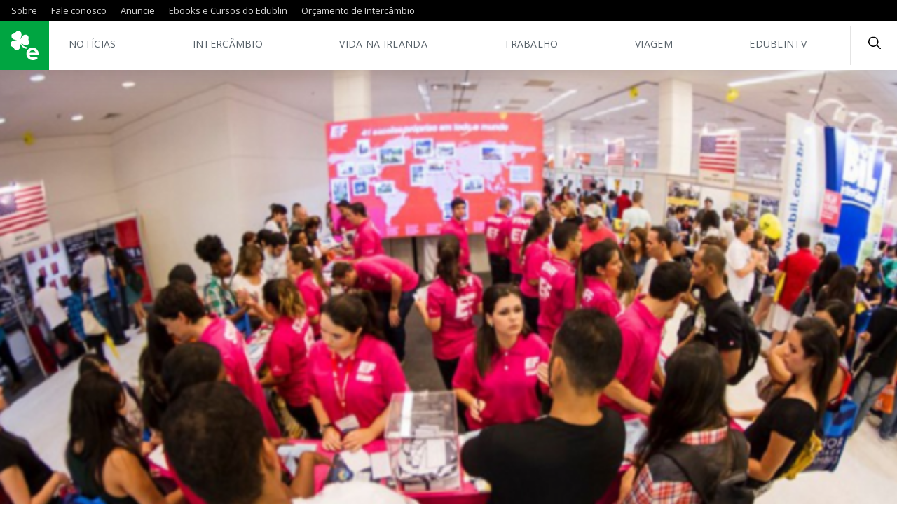

--- FILE ---
content_type: text/html; charset=UTF-8
request_url: https://www.edublin.com.br/como-tirar-proveito-das-feiras-de-intercambios/
body_size: 27219
content:
<!DOCTYPE html>
<html lang="pt-BR">
<head><meta charset="UTF-8"><script>if(navigator.userAgent.match(/MSIE|Internet Explorer/i)||navigator.userAgent.match(/Trident\/7\..*?rv:11/i)){var href=document.location.href;if(!href.match(/[?&]nowprocket/)){if(href.indexOf("?")==-1){if(href.indexOf("#")==-1){document.location.href=href+"?nowprocket=1"}else{document.location.href=href.replace("#","?nowprocket=1#")}}else{if(href.indexOf("#")==-1){document.location.href=href+"&nowprocket=1"}else{document.location.href=href.replace("#","&nowprocket=1#")}}}}</script><script>class RocketLazyLoadScripts{constructor(){this.triggerEvents=["keydown","mousedown","mousemove","touchmove","touchstart","touchend","wheel"],this.userEventHandler=this._triggerListener.bind(this),this.touchStartHandler=this._onTouchStart.bind(this),this.touchMoveHandler=this._onTouchMove.bind(this),this.touchEndHandler=this._onTouchEnd.bind(this),this.clickHandler=this._onClick.bind(this),this.interceptedClicks=[],window.addEventListener("pageshow",(e=>{this.persisted=e.persisted})),window.addEventListener("DOMContentLoaded",(()=>{this._preconnect3rdParties()})),this.delayedScripts={normal:[],async:[],defer:[]},this.allJQueries=[]}_addUserInteractionListener(e){document.hidden?e._triggerListener():(this.triggerEvents.forEach((t=>window.addEventListener(t,e.userEventHandler,{passive:!0}))),window.addEventListener("touchstart",e.touchStartHandler,{passive:!0}),window.addEventListener("mousedown",e.touchStartHandler),document.addEventListener("visibilitychange",e.userEventHandler))}_removeUserInteractionListener(){this.triggerEvents.forEach((e=>window.removeEventListener(e,this.userEventHandler,{passive:!0}))),document.removeEventListener("visibilitychange",this.userEventHandler)}_onTouchStart(e){"HTML"!==e.target.tagName&&(window.addEventListener("touchend",this.touchEndHandler),window.addEventListener("mouseup",this.touchEndHandler),window.addEventListener("touchmove",this.touchMoveHandler,{passive:!0}),window.addEventListener("mousemove",this.touchMoveHandler),e.target.addEventListener("click",this.clickHandler),this._renameDOMAttribute(e.target,"onclick","rocket-onclick"))}_onTouchMove(e){window.removeEventListener("touchend",this.touchEndHandler),window.removeEventListener("mouseup",this.touchEndHandler),window.removeEventListener("touchmove",this.touchMoveHandler,{passive:!0}),window.removeEventListener("mousemove",this.touchMoveHandler),e.target.removeEventListener("click",this.clickHandler),this._renameDOMAttribute(e.target,"rocket-onclick","onclick")}_onTouchEnd(e){window.removeEventListener("touchend",this.touchEndHandler),window.removeEventListener("mouseup",this.touchEndHandler),window.removeEventListener("touchmove",this.touchMoveHandler,{passive:!0}),window.removeEventListener("mousemove",this.touchMoveHandler)}_onClick(e){e.target.removeEventListener("click",this.clickHandler),this._renameDOMAttribute(e.target,"rocket-onclick","onclick"),this.interceptedClicks.push(e),e.preventDefault(),e.stopPropagation(),e.stopImmediatePropagation()}_replayClicks(){window.removeEventListener("touchstart",this.touchStartHandler,{passive:!0}),window.removeEventListener("mousedown",this.touchStartHandler),this.interceptedClicks.forEach((e=>{e.target.dispatchEvent(new MouseEvent("click",{view:e.view,bubbles:!0,cancelable:!0}))}))}_renameDOMAttribute(e,t,n){e.hasAttribute&&e.hasAttribute(t)&&(event.target.setAttribute(n,event.target.getAttribute(t)),event.target.removeAttribute(t))}_triggerListener(){this._removeUserInteractionListener(this),"loading"===document.readyState?document.addEventListener("DOMContentLoaded",this._loadEverythingNow.bind(this)):this._loadEverythingNow()}_preconnect3rdParties(){let e=[];document.querySelectorAll("script[type=rocketlazyloadscript]").forEach((t=>{if(t.hasAttribute("src")){const n=new URL(t.src).origin;n!==location.origin&&e.push({src:n,crossOrigin:t.crossOrigin||"module"===t.getAttribute("data-rocket-type")})}})),e=[...new Map(e.map((e=>[JSON.stringify(e),e]))).values()],this._batchInjectResourceHints(e,"preconnect")}async _loadEverythingNow(){this.lastBreath=Date.now(),this._delayEventListeners(),this._delayJQueryReady(this),this._handleDocumentWrite(),this._registerAllDelayedScripts(),this._preloadAllScripts(),await this._loadScriptsFromList(this.delayedScripts.normal),await this._loadScriptsFromList(this.delayedScripts.defer),await this._loadScriptsFromList(this.delayedScripts.async);try{await this._triggerDOMContentLoaded(),await this._triggerWindowLoad()}catch(e){}window.dispatchEvent(new Event("rocket-allScriptsLoaded")),this._replayClicks()}_registerAllDelayedScripts(){document.querySelectorAll("script[type=rocketlazyloadscript]").forEach((e=>{e.hasAttribute("src")?e.hasAttribute("async")&&!1!==e.async?this.delayedScripts.async.push(e):e.hasAttribute("defer")&&!1!==e.defer||"module"===e.getAttribute("data-rocket-type")?this.delayedScripts.defer.push(e):this.delayedScripts.normal.push(e):this.delayedScripts.normal.push(e)}))}async _transformScript(e){return await this._littleBreath(),new Promise((t=>{const n=document.createElement("script");[...e.attributes].forEach((e=>{let t=e.nodeName;"type"!==t&&("data-rocket-type"===t&&(t="type"),n.setAttribute(t,e.nodeValue))})),e.hasAttribute("src")?(n.addEventListener("load",t),n.addEventListener("error",t)):(n.text=e.text,t());try{e.parentNode.replaceChild(n,e)}catch(e){t()}}))}async _loadScriptsFromList(e){const t=e.shift();return t?(await this._transformScript(t),this._loadScriptsFromList(e)):Promise.resolve()}_preloadAllScripts(){this._batchInjectResourceHints([...this.delayedScripts.normal,...this.delayedScripts.defer,...this.delayedScripts.async],"preload")}_batchInjectResourceHints(e,t){var n=document.createDocumentFragment();e.forEach((e=>{if(e.src){const i=document.createElement("link");i.href=e.src,i.rel=t,"preconnect"!==t&&(i.as="script"),e.getAttribute&&"module"===e.getAttribute("data-rocket-type")&&(i.crossOrigin=!0),e.crossOrigin&&(i.crossOrigin=e.crossOrigin),n.appendChild(i)}})),document.head.appendChild(n)}_delayEventListeners(){let e={};function t(t,n){!function(t){function n(n){return e[t].eventsToRewrite.indexOf(n)>=0?"rocket-"+n:n}e[t]||(e[t]={originalFunctions:{add:t.addEventListener,remove:t.removeEventListener},eventsToRewrite:[]},t.addEventListener=function(){arguments[0]=n(arguments[0]),e[t].originalFunctions.add.apply(t,arguments)},t.removeEventListener=function(){arguments[0]=n(arguments[0]),e[t].originalFunctions.remove.apply(t,arguments)})}(t),e[t].eventsToRewrite.push(n)}function n(e,t){let n=e[t];Object.defineProperty(e,t,{get:()=>n||function(){},set(i){e["rocket"+t]=n=i}})}t(document,"DOMContentLoaded"),t(window,"DOMContentLoaded"),t(window,"load"),t(window,"pageshow"),t(document,"readystatechange"),n(document,"onreadystatechange"),n(window,"onload"),n(window,"onpageshow")}_delayJQueryReady(e){let t=window.jQuery;Object.defineProperty(window,"jQuery",{get:()=>t,set(n){if(n&&n.fn&&!e.allJQueries.includes(n)){n.fn.ready=n.fn.init.prototype.ready=function(t){e.domReadyFired?t.bind(document)(n):document.addEventListener("rocket-DOMContentLoaded",(()=>t.bind(document)(n)))};const t=n.fn.on;n.fn.on=n.fn.init.prototype.on=function(){if(this[0]===window){function e(e){return e.split(" ").map((e=>"load"===e||0===e.indexOf("load.")?"rocket-jquery-load":e)).join(" ")}"string"==typeof arguments[0]||arguments[0]instanceof String?arguments[0]=e(arguments[0]):"object"==typeof arguments[0]&&Object.keys(arguments[0]).forEach((t=>{delete Object.assign(arguments[0],{[e(t)]:arguments[0][t]})[t]}))}return t.apply(this,arguments),this},e.allJQueries.push(n)}t=n}})}async _triggerDOMContentLoaded(){this.domReadyFired=!0,await this._littleBreath(),document.dispatchEvent(new Event("rocket-DOMContentLoaded")),await this._littleBreath(),window.dispatchEvent(new Event("rocket-DOMContentLoaded")),await this._littleBreath(),document.dispatchEvent(new Event("rocket-readystatechange")),await this._littleBreath(),document.rocketonreadystatechange&&document.rocketonreadystatechange()}async _triggerWindowLoad(){await this._littleBreath(),window.dispatchEvent(new Event("rocket-load")),await this._littleBreath(),window.rocketonload&&window.rocketonload(),await this._littleBreath(),this.allJQueries.forEach((e=>e(window).trigger("rocket-jquery-load"))),await this._littleBreath();const e=new Event("rocket-pageshow");e.persisted=this.persisted,window.dispatchEvent(e),await this._littleBreath(),window.rocketonpageshow&&window.rocketonpageshow({persisted:this.persisted})}_handleDocumentWrite(){const e=new Map;document.write=document.writeln=function(t){const n=document.currentScript,i=document.createRange(),r=n.parentElement;let o=e.get(n);void 0===o&&(o=n.nextSibling,e.set(n,o));const s=document.createDocumentFragment();i.setStart(s,0),s.appendChild(i.createContextualFragment(t)),r.insertBefore(s,o)}}async _littleBreath(){Date.now()-this.lastBreath>45&&(await this._requestAnimFrame(),this.lastBreath=Date.now())}async _requestAnimFrame(){return document.hidden?new Promise((e=>setTimeout(e))):new Promise((e=>requestAnimationFrame(e)))}static run(){const e=new RocketLazyLoadScripts;e._addUserInteractionListener(e)}}RocketLazyLoadScripts.run();</script>
	
	<link rel="alternate" href="https://www.edublin.com.br" hreflang="pt_BR" />
	<meta name="viewport" content="width=device-width, initial-scale=1, minimum-scale=1, maximum-scale=1, user-scalable=0" />
	
	<meta name='robots' content='index, follow, max-image-preview:large, max-snippet:-1, max-video-preview:-1' />

	<!-- This site is optimized with the Yoast SEO Premium plugin v26.8 (Yoast SEO v26.8) - https://yoast.com/product/yoast-seo-premium-wordpress/ -->
	<title>Como tirar proveito das feiras de intercâmbios? - edublin</title><link rel="preload" as="style" href="https://fonts.googleapis.com/css?family=Merriweather%20Sans%3A300%2C400%2C700%7COpen%20Sans%3A300%2C400%2C600%2C700&#038;display=swap" /><link rel="stylesheet" href="https://fonts.googleapis.com/css?family=Merriweather%20Sans%3A300%2C400%2C700%7COpen%20Sans%3A300%2C400%2C600%2C700&#038;display=swap" media="print" onload="this.media='all'" /><noscript><link rel="stylesheet" href="https://fonts.googleapis.com/css?family=Merriweather%20Sans%3A300%2C400%2C700%7COpen%20Sans%3A300%2C400%2C600%2C700&#038;display=swap" /></noscript>
	<link rel="canonical" href="https://www.edublin.com.br/como-tirar-proveito-das-feiras-de-intercambios/" />
	<meta property="og:locale" content="pt_BR" />
	<meta property="og:type" content="article" />
	<meta property="og:title" content="Como tirar proveito das feiras de intercâmbios?" />
	<meta property="og:description" content="Ao longo do ano, as grandes capitais brasileiras costumam receber as feiras de intercâmbio. São verdadeiras maratonas repletas de contatos, informações e oportunidades incríveis em todas elas. Porém, como tirar real proveito desses eventos? O E-Dublin, por exemplo, nos últimos anos passou a ter a sua própria edição, tanto no Brasil, com o E-Dublin XP, [&hellip;]" />
	<meta property="og:url" content="https://www.edublin.com.br/como-tirar-proveito-das-feiras-de-intercambios/" />
	<meta property="og:site_name" content="edublin - Intercâmbio no Exterior" />
	<meta property="article:publisher" content="https://www.facebook.com/edublin" />
	<meta property="article:published_time" content="2018-08-25T05:08:44+00:00" />
	<meta property="article:modified_time" content="2019-02-28T15:21:08+00:00" />
	<meta property="og:image" content="https://www.edublin.com.br/wp-content/uploads/2018/08/04.png" />
	<meta property="og:image:width" content="660" />
	<meta property="og:image:height" content="320" />
	<meta property="og:image:type" content="image/png" />
	<meta name="author" content="Ávany França" />
	<meta name="twitter:card" content="summary_large_image" />
	<meta name="twitter:creator" content="@edublin" />
	<meta name="twitter:site" content="@edublin" />
	<script type="application/ld+json" class="yoast-schema-graph">{"@context":"https://schema.org","@graph":[{"@type":"Article","@id":"https://www.edublin.com.br/como-tirar-proveito-das-feiras-de-intercambios/#article","isPartOf":{"@id":"https://www.edublin.com.br/como-tirar-proveito-das-feiras-de-intercambios/"},"author":{"name":"Ávany França","@id":"https://www.edublin.com.br/#/schema/person/19904cf36b9af5b188067c6a095877d9"},"headline":"Como tirar proveito das feiras de intercâmbios?","datePublished":"2018-08-25T05:08:44+00:00","dateModified":"2019-02-28T15:21:08+00:00","mainEntityOfPage":{"@id":"https://www.edublin.com.br/como-tirar-proveito-das-feiras-de-intercambios/"},"wordCount":556,"commentCount":2,"publisher":{"@id":"https://www.edublin.com.br/#organization"},"image":{"@id":"https://www.edublin.com.br/como-tirar-proveito-das-feiras-de-intercambios/#primaryimage"},"thumbnailUrl":"https://www.edublin.com.br/wp-content/uploads/2018/08/04.png","keywords":["Cursos","cursos de inglês","e-dublin pro","e-dublin xp","Escolas de Inglês","Estude no Exterior","feiras de intercâmbio","intercâmbio","irlanda","salao do estudante"],"articleSection":["Planeje seu Intercâmbio"],"inLanguage":"pt-BR","potentialAction":[{"@type":"CommentAction","name":"Comment","target":["https://www.edublin.com.br/como-tirar-proveito-das-feiras-de-intercambios/#respond"]}]},{"@type":"WebPage","@id":"https://www.edublin.com.br/como-tirar-proveito-das-feiras-de-intercambios/","url":"https://www.edublin.com.br/como-tirar-proveito-das-feiras-de-intercambios/","name":"Como tirar proveito das feiras de intercâmbios? - edublin","isPartOf":{"@id":"https://www.edublin.com.br/#website"},"primaryImageOfPage":{"@id":"https://www.edublin.com.br/como-tirar-proveito-das-feiras-de-intercambios/#primaryimage"},"image":{"@id":"https://www.edublin.com.br/como-tirar-proveito-das-feiras-de-intercambios/#primaryimage"},"thumbnailUrl":"https://www.edublin.com.br/wp-content/uploads/2018/08/04.png","datePublished":"2018-08-25T05:08:44+00:00","dateModified":"2019-02-28T15:21:08+00:00","breadcrumb":{"@id":"https://www.edublin.com.br/como-tirar-proveito-das-feiras-de-intercambios/#breadcrumb"},"inLanguage":"pt-BR","potentialAction":[{"@type":"ReadAction","target":["https://www.edublin.com.br/como-tirar-proveito-das-feiras-de-intercambios/"]}]},{"@type":"ImageObject","inLanguage":"pt-BR","@id":"https://www.edublin.com.br/como-tirar-proveito-das-feiras-de-intercambios/#primaryimage","url":"https://www.edublin.com.br/wp-content/uploads/2018/08/04.png","contentUrl":"https://www.edublin.com.br/wp-content/uploads/2018/08/04.png","width":660,"height":320},{"@type":"BreadcrumbList","@id":"https://www.edublin.com.br/como-tirar-proveito-das-feiras-de-intercambios/#breadcrumb","itemListElement":[{"@type":"ListItem","position":1,"name":"Início","item":"https://www.edublin.com.br/"},{"@type":"ListItem","position":2,"name":"Como tirar proveito das feiras de intercâmbios?"}]},{"@type":"WebSite","@id":"https://www.edublin.com.br/#website","url":"https://www.edublin.com.br/","name":"edublin - Intercâmbio no Exterior","description":"O maior site de dicas de Intercâmbio na Irlanda para quem busca Estudar e Trabalhar no Exterior","publisher":{"@id":"https://www.edublin.com.br/#organization"},"potentialAction":[{"@type":"SearchAction","target":{"@type":"EntryPoint","urlTemplate":"https://www.edublin.com.br/?s={search_term_string}"},"query-input":{"@type":"PropertyValueSpecification","valueRequired":true,"valueName":"search_term_string"}}],"inLanguage":"pt-BR"},{"@type":"Organization","@id":"https://www.edublin.com.br/#organization","name":"edublin","url":"https://www.edublin.com.br/","logo":{"@type":"ImageObject","inLanguage":"pt-BR","@id":"https://www.edublin.com.br/#/schema/logo/image/","url":"https://www.edublin.com.br/wp-content/uploads/2021/05/avatar05.png","contentUrl":"https://www.edublin.com.br/wp-content/uploads/2021/05/avatar05.png","width":800,"height":800,"caption":"edublin"},"image":{"@id":"https://www.edublin.com.br/#/schema/logo/image/"},"sameAs":["https://www.facebook.com/edublin","https://x.com/edublin","https://instagram.com/e_dublin","https://www.linkedin.com/company/e-dublin","https://br.pinterest.com/edublinsite","https://www.youtube.com/user/edublinTV"]},{"@type":"Person","@id":"https://www.edublin.com.br/#/schema/person/19904cf36b9af5b188067c6a095877d9","name":"Ávany França","image":{"@type":"ImageObject","inLanguage":"pt-BR","@id":"https://www.edublin.com.br/#/schema/person/image/","url":"https://www.edublin.com.br/wp-content/uploads/2023/08/cropped-351456848_3497316260545696_4874742889990152530_n-96x96.jpg","contentUrl":"https://www.edublin.com.br/wp-content/uploads/2023/08/cropped-351456848_3497316260545696_4874742889990152530_n-96x96.jpg","caption":"Ávany França"},"description":"Jornalista por profissão, já passou por editorias de moda, gastronomia, história e turismo. Uma vida sem desafios não foi desenhada para essa baiana de Salvador. Amante das viagens, coleciona mais de 80 destinos no passaporte. Quer saber mais? Corre porque até você terminar de ler esse perfil já terei alguma novidade.","url":"https://www.edublin.com.br/author/avany/"}]}</script>
	<!-- / Yoast SEO Premium plugin. -->


<link rel='dns-prefetch' href='//apis.google.com' />
<link rel='dns-prefetch' href='//fonts.googleapis.com' />
<link rel='dns-prefetch' href='//fonts.gstatic.com' />
<link rel='dns-prefetch' href='//snap.licdn.com' />
<link rel='dns-prefetch' href='//connect.facebook.net' />
<link rel='dns-prefetch' href='//www.facebook.com' />
<link rel='dns-prefetch' href='//www.googletagmanager.com' />
<link rel='dns-prefetch' href='//www.segurospromo.com.br' />
<link rel='dns-prefetch' href='//use.fontawesome.com' />
<link href='https://fonts.gstatic.com' crossorigin rel='preconnect' />
<style id='wp-img-auto-sizes-contain-inline-css' type='text/css'>
img:is([sizes=auto i],[sizes^="auto," i]){contain-intrinsic-size:3000px 1500px}
/*# sourceURL=wp-img-auto-sizes-contain-inline-css */
</style>
<style id='classic-theme-styles-inline-css' type='text/css'>
/*! This file is auto-generated */
.wp-block-button__link{color:#fff;background-color:#32373c;border-radius:9999px;box-shadow:none;text-decoration:none;padding:calc(.667em + 2px) calc(1.333em + 2px);font-size:1.125em}.wp-block-file__button{background:#32373c;color:#fff;text-decoration:none}
/*# sourceURL=/wp-includes/css/classic-themes.min.css */
</style>
<link data-minify="1" rel='stylesheet' id='contact-form-7-css' href='https://www.edublin.com.br/wp-content/cache/min/1/wp-content/plugins/contact-form-7/includes/css/styles.css?ver=1767874818' type='text/css' media='all' />
<link data-minify="1" rel='stylesheet' id='seguros-promo-css' href='https://www.edublin.com.br/wp-content/cache/min/1/wp-content/plugins/seguros-promo/public/css/public.css?ver=1767874818' type='text/css' media='all' />
<link data-minify="1" rel='stylesheet' id='main-css-css' href='https://www.edublin.com.br/wp-content/cache/min/1/wp-content/themes/edublin_2021/build/css/main.css?ver=1767874818' type='text/css' media='all' />
<link data-minify="1" rel='stylesheet' id='style-css-css' href='https://www.edublin.com.br/wp-content/cache/min/1/wp-content/themes/edublin_2021/style.css?ver=1767874818' type='text/css' media='all' />

<style id='rocket-lazyload-inline-css' type='text/css'>
.rll-youtube-player{position:relative;padding-bottom:56.23%;height:0;overflow:hidden;max-width:100%;}.rll-youtube-player:focus-within{outline: 2px solid currentColor;outline-offset: 5px;}.rll-youtube-player iframe{position:absolute;top:0;left:0;width:100%;height:100%;z-index:100;background:0 0}.rll-youtube-player img{bottom:0;display:block;left:0;margin:auto;max-width:100%;width:100%;position:absolute;right:0;top:0;border:none;height:auto;-webkit-transition:.4s all;-moz-transition:.4s all;transition:.4s all}.rll-youtube-player img:hover{-webkit-filter:brightness(75%)}.rll-youtube-player .play{height:100%;width:100%;left:0;top:0;position:absolute;background:url(https://www.edublin.com.br/wp-content/plugins/wp-rocket/assets/img/youtube.png) no-repeat center;background-color: transparent !important;cursor:pointer;border:none;}
/*# sourceURL=rocket-lazyload-inline-css */
</style>
<script type="rocketlazyloadscript" data-rocket-type="text/javascript" src="https://www.edublin.com.br/wp-content/plugins/wp-edublin/assets/js/scripts-header.js?ver=6.9" id="my-js-header-js"></script>
<script type="rocketlazyloadscript" data-minify="1" data-rocket-type="text/javascript" src="https://www.edublin.com.br/wp-content/cache/min/1/wp-content/themes/edublin_2021/build/js/jquery.js?ver=1767874818" id="jquery-js"></script>
<script type="rocketlazyloadscript" data-rocket-type="text/javascript" src="https://www.edublin.com.br/wp-content/plugins/wp-edublin/assets/css/styles.css?ver=6.9" id="my-css-js"></script>

<!-- This site is using AdRotate v5.17.1 to display their advertisements - https://ajdg.solutions/ -->
<!-- AdRotate CSS -->
<style type="text/css" media="screen">
	.g { margin:0px; padding:0px; overflow:hidden; line-height:1; zoom:1; }
	.g img { height:auto; }
	.g-col { position:relative; float:left; }
	.g-col:first-child { margin-left: 0; }
	.g-col:last-child { margin-right: 0; }
	.g-3 { margin:0px;  width:100%; max-width:300px; height:100%; max-height:90px; }
	@media only screen and (max-width: 480px) {
		.g-col, .g-dyn, .g-single { width:100%; margin-left:0; margin-right:0; }
	}
</style>
<!-- /AdRotate CSS -->

<meta name="generator" content="Site Kit by Google 1.170.0" /><link data-minify="1" type="text/css" rel="stylesheet" href="https://www.edublin.com.br/wp-content/cache/min/1/wp-content/plugins/wp-activity/wp-activity.css?ver=1767874818" /><link rel="icon" href="https://www.edublin.com.br/wp-content/uploads/2021/05/cropped-edublin-32x32.png" sizes="32x32" />
<link rel="icon" href="https://www.edublin.com.br/wp-content/uploads/2021/05/cropped-edublin-192x192.png" sizes="192x192" />
<link rel="apple-touch-icon" href="https://www.edublin.com.br/wp-content/uploads/2021/05/cropped-edublin-180x180.png" />
<meta name="msapplication-TileImage" content="https://www.edublin.com.br/wp-content/uploads/2021/05/cropped-edublin-270x270.png" />
<noscript><style id="rocket-lazyload-nojs-css">.rll-youtube-player, [data-lazy-src]{display:none !important;}</style></noscript>	
	<!-- Google tag (gtag.js) -->
<script type="rocketlazyloadscript" async src="https://www.googletagmanager.com/gtag/js?id=G-EBZ52BQGK0"></script>
<script type="rocketlazyloadscript">
  window.dataLayer = window.dataLayer || [];
  function gtag(){dataLayer.push(arguments);}
  gtag('js', new Date());

  gtag('config', 'G-EBZ52BQGK0');
</script>
	
<!-- Google Tag Manager -->
<script type="rocketlazyloadscript">(function(w,d,s,l,i){w[l]=w[l]||[];w[l].push({'gtm.start':
new Date().getTime(),event:'gtm.js'});var f=d.getElementsByTagName(s)[0],
j=d.createElement(s),dl=l!='dataLayer'?'&l='+l:'';j.async=true;j.src=
'https://www.googletagmanager.com/gtm.js?id='+i+dl;f.parentNode.insertBefore(j,f);
})(window,document,'script','dataLayer','GTM-NQN82VH');</script>
<!-- End Google Tag Manager -->

<!-- Facebook Pixel Code -->
<script type="rocketlazyloadscript">
  !function(f,b,e,v,n,t,s)
  {if(f.fbq)return;n=f.fbq=function(){n.callMethod?
  n.callMethod.apply(n,arguments):n.queue.push(arguments)};
  if(!f._fbq)f._fbq=n;n.push=n;n.loaded=!0;n.version='2.0';
  n.queue=[];t=b.createElement(e);t.async=!0;
  t.src=v;s=b.getElementsByTagName(e)[0];
  s.parentNode.insertBefore(t,s)}(window, document,'script',
  'https://connect.facebook.net/en_US/fbevents.js');
  fbq('init', '286558418180853');
  fbq('track', 'PageView');
</script>
<noscript><img height="1" width="1" style="display:none"
  src="https://www.facebook.com/tr?id=286558418180853&ev=PageView&noscript=1"
/></noscript>
<!-- End Facebook Pixel Code BR-->
		

	
<style id='global-styles-inline-css' type='text/css'>
:root{--wp--preset--aspect-ratio--square: 1;--wp--preset--aspect-ratio--4-3: 4/3;--wp--preset--aspect-ratio--3-4: 3/4;--wp--preset--aspect-ratio--3-2: 3/2;--wp--preset--aspect-ratio--2-3: 2/3;--wp--preset--aspect-ratio--16-9: 16/9;--wp--preset--aspect-ratio--9-16: 9/16;--wp--preset--color--black: #000000;--wp--preset--color--cyan-bluish-gray: #abb8c3;--wp--preset--color--white: #ffffff;--wp--preset--color--pale-pink: #f78da7;--wp--preset--color--vivid-red: #cf2e2e;--wp--preset--color--luminous-vivid-orange: #ff6900;--wp--preset--color--luminous-vivid-amber: #fcb900;--wp--preset--color--light-green-cyan: #7bdcb5;--wp--preset--color--vivid-green-cyan: #00d084;--wp--preset--color--pale-cyan-blue: #8ed1fc;--wp--preset--color--vivid-cyan-blue: #0693e3;--wp--preset--color--vivid-purple: #9b51e0;--wp--preset--gradient--vivid-cyan-blue-to-vivid-purple: linear-gradient(135deg,rgb(6,147,227) 0%,rgb(155,81,224) 100%);--wp--preset--gradient--light-green-cyan-to-vivid-green-cyan: linear-gradient(135deg,rgb(122,220,180) 0%,rgb(0,208,130) 100%);--wp--preset--gradient--luminous-vivid-amber-to-luminous-vivid-orange: linear-gradient(135deg,rgb(252,185,0) 0%,rgb(255,105,0) 100%);--wp--preset--gradient--luminous-vivid-orange-to-vivid-red: linear-gradient(135deg,rgb(255,105,0) 0%,rgb(207,46,46) 100%);--wp--preset--gradient--very-light-gray-to-cyan-bluish-gray: linear-gradient(135deg,rgb(238,238,238) 0%,rgb(169,184,195) 100%);--wp--preset--gradient--cool-to-warm-spectrum: linear-gradient(135deg,rgb(74,234,220) 0%,rgb(151,120,209) 20%,rgb(207,42,186) 40%,rgb(238,44,130) 60%,rgb(251,105,98) 80%,rgb(254,248,76) 100%);--wp--preset--gradient--blush-light-purple: linear-gradient(135deg,rgb(255,206,236) 0%,rgb(152,150,240) 100%);--wp--preset--gradient--blush-bordeaux: linear-gradient(135deg,rgb(254,205,165) 0%,rgb(254,45,45) 50%,rgb(107,0,62) 100%);--wp--preset--gradient--luminous-dusk: linear-gradient(135deg,rgb(255,203,112) 0%,rgb(199,81,192) 50%,rgb(65,88,208) 100%);--wp--preset--gradient--pale-ocean: linear-gradient(135deg,rgb(255,245,203) 0%,rgb(182,227,212) 50%,rgb(51,167,181) 100%);--wp--preset--gradient--electric-grass: linear-gradient(135deg,rgb(202,248,128) 0%,rgb(113,206,126) 100%);--wp--preset--gradient--midnight: linear-gradient(135deg,rgb(2,3,129) 0%,rgb(40,116,252) 100%);--wp--preset--font-size--small: 13px;--wp--preset--font-size--medium: 20px;--wp--preset--font-size--large: 36px;--wp--preset--font-size--x-large: 42px;--wp--preset--spacing--20: 0.44rem;--wp--preset--spacing--30: 0.67rem;--wp--preset--spacing--40: 1rem;--wp--preset--spacing--50: 1.5rem;--wp--preset--spacing--60: 2.25rem;--wp--preset--spacing--70: 3.38rem;--wp--preset--spacing--80: 5.06rem;--wp--preset--shadow--natural: 6px 6px 9px rgba(0, 0, 0, 0.2);--wp--preset--shadow--deep: 12px 12px 50px rgba(0, 0, 0, 0.4);--wp--preset--shadow--sharp: 6px 6px 0px rgba(0, 0, 0, 0.2);--wp--preset--shadow--outlined: 6px 6px 0px -3px rgb(255, 255, 255), 6px 6px rgb(0, 0, 0);--wp--preset--shadow--crisp: 6px 6px 0px rgb(0, 0, 0);}:where(.is-layout-flex){gap: 0.5em;}:where(.is-layout-grid){gap: 0.5em;}body .is-layout-flex{display: flex;}.is-layout-flex{flex-wrap: wrap;align-items: center;}.is-layout-flex > :is(*, div){margin: 0;}body .is-layout-grid{display: grid;}.is-layout-grid > :is(*, div){margin: 0;}:where(.wp-block-columns.is-layout-flex){gap: 2em;}:where(.wp-block-columns.is-layout-grid){gap: 2em;}:where(.wp-block-post-template.is-layout-flex){gap: 1.25em;}:where(.wp-block-post-template.is-layout-grid){gap: 1.25em;}.has-black-color{color: var(--wp--preset--color--black) !important;}.has-cyan-bluish-gray-color{color: var(--wp--preset--color--cyan-bluish-gray) !important;}.has-white-color{color: var(--wp--preset--color--white) !important;}.has-pale-pink-color{color: var(--wp--preset--color--pale-pink) !important;}.has-vivid-red-color{color: var(--wp--preset--color--vivid-red) !important;}.has-luminous-vivid-orange-color{color: var(--wp--preset--color--luminous-vivid-orange) !important;}.has-luminous-vivid-amber-color{color: var(--wp--preset--color--luminous-vivid-amber) !important;}.has-light-green-cyan-color{color: var(--wp--preset--color--light-green-cyan) !important;}.has-vivid-green-cyan-color{color: var(--wp--preset--color--vivid-green-cyan) !important;}.has-pale-cyan-blue-color{color: var(--wp--preset--color--pale-cyan-blue) !important;}.has-vivid-cyan-blue-color{color: var(--wp--preset--color--vivid-cyan-blue) !important;}.has-vivid-purple-color{color: var(--wp--preset--color--vivid-purple) !important;}.has-black-background-color{background-color: var(--wp--preset--color--black) !important;}.has-cyan-bluish-gray-background-color{background-color: var(--wp--preset--color--cyan-bluish-gray) !important;}.has-white-background-color{background-color: var(--wp--preset--color--white) !important;}.has-pale-pink-background-color{background-color: var(--wp--preset--color--pale-pink) !important;}.has-vivid-red-background-color{background-color: var(--wp--preset--color--vivid-red) !important;}.has-luminous-vivid-orange-background-color{background-color: var(--wp--preset--color--luminous-vivid-orange) !important;}.has-luminous-vivid-amber-background-color{background-color: var(--wp--preset--color--luminous-vivid-amber) !important;}.has-light-green-cyan-background-color{background-color: var(--wp--preset--color--light-green-cyan) !important;}.has-vivid-green-cyan-background-color{background-color: var(--wp--preset--color--vivid-green-cyan) !important;}.has-pale-cyan-blue-background-color{background-color: var(--wp--preset--color--pale-cyan-blue) !important;}.has-vivid-cyan-blue-background-color{background-color: var(--wp--preset--color--vivid-cyan-blue) !important;}.has-vivid-purple-background-color{background-color: var(--wp--preset--color--vivid-purple) !important;}.has-black-border-color{border-color: var(--wp--preset--color--black) !important;}.has-cyan-bluish-gray-border-color{border-color: var(--wp--preset--color--cyan-bluish-gray) !important;}.has-white-border-color{border-color: var(--wp--preset--color--white) !important;}.has-pale-pink-border-color{border-color: var(--wp--preset--color--pale-pink) !important;}.has-vivid-red-border-color{border-color: var(--wp--preset--color--vivid-red) !important;}.has-luminous-vivid-orange-border-color{border-color: var(--wp--preset--color--luminous-vivid-orange) !important;}.has-luminous-vivid-amber-border-color{border-color: var(--wp--preset--color--luminous-vivid-amber) !important;}.has-light-green-cyan-border-color{border-color: var(--wp--preset--color--light-green-cyan) !important;}.has-vivid-green-cyan-border-color{border-color: var(--wp--preset--color--vivid-green-cyan) !important;}.has-pale-cyan-blue-border-color{border-color: var(--wp--preset--color--pale-cyan-blue) !important;}.has-vivid-cyan-blue-border-color{border-color: var(--wp--preset--color--vivid-cyan-blue) !important;}.has-vivid-purple-border-color{border-color: var(--wp--preset--color--vivid-purple) !important;}.has-vivid-cyan-blue-to-vivid-purple-gradient-background{background: var(--wp--preset--gradient--vivid-cyan-blue-to-vivid-purple) !important;}.has-light-green-cyan-to-vivid-green-cyan-gradient-background{background: var(--wp--preset--gradient--light-green-cyan-to-vivid-green-cyan) !important;}.has-luminous-vivid-amber-to-luminous-vivid-orange-gradient-background{background: var(--wp--preset--gradient--luminous-vivid-amber-to-luminous-vivid-orange) !important;}.has-luminous-vivid-orange-to-vivid-red-gradient-background{background: var(--wp--preset--gradient--luminous-vivid-orange-to-vivid-red) !important;}.has-very-light-gray-to-cyan-bluish-gray-gradient-background{background: var(--wp--preset--gradient--very-light-gray-to-cyan-bluish-gray) !important;}.has-cool-to-warm-spectrum-gradient-background{background: var(--wp--preset--gradient--cool-to-warm-spectrum) !important;}.has-blush-light-purple-gradient-background{background: var(--wp--preset--gradient--blush-light-purple) !important;}.has-blush-bordeaux-gradient-background{background: var(--wp--preset--gradient--blush-bordeaux) !important;}.has-luminous-dusk-gradient-background{background: var(--wp--preset--gradient--luminous-dusk) !important;}.has-pale-ocean-gradient-background{background: var(--wp--preset--gradient--pale-ocean) !important;}.has-electric-grass-gradient-background{background: var(--wp--preset--gradient--electric-grass) !important;}.has-midnight-gradient-background{background: var(--wp--preset--gradient--midnight) !important;}.has-small-font-size{font-size: var(--wp--preset--font-size--small) !important;}.has-medium-font-size{font-size: var(--wp--preset--font-size--medium) !important;}.has-large-font-size{font-size: var(--wp--preset--font-size--large) !important;}.has-x-large-font-size{font-size: var(--wp--preset--font-size--x-large) !important;}
/*# sourceURL=global-styles-inline-css */
</style>
</head>

<body class="wp-singular post-template-default single single-post postid-31460 single-format-standard wp-theme-edublin_2021 c-offcanvas-content-wrap">
	
<!-- Google Tag Manager (noscript) -->
<noscript><iframe src="https://www.googletagmanager.com/ns.html?id=GTM-NQN82VH"
height="0" width="0" style="display:none;visibility:hidden"></iframe></noscript>
<!-- End Google Tag Manager (noscript) -->
	
	
	<div class="header-placeholder"></div>
	<header class="header ">

		<!-- Menu institucional -->
		<nav class="header__top">
			<div class="header__top__container container">
				<ul class="header__top__menu"><li class="header__top__menu__item  header__top__menu__item--12351"><a href="https://www.edublin.com.br/sobre-nos/" data-id="12351" class="header__top__menu__link">Sobre</a></li>
<li class="header__top__menu__item  header__top__menu__item--139064"><a href="https://www.edublin.com.br/fale-conosco/" data-id="139064" class="header__top__menu__link">Fale conosco</a></li>
<li class="header__top__menu__item  header__top__menu__item--12346"><a href="https://www.edublin.com.br/anuncie/" data-id="12346" class="header__top__menu__link">Anuncie</a></li>
<li class="header__top__menu__item  header__top__menu__item--148922"><a title="Planeje seu intercâmbio e transforme sua carreira" href="https://lp.edublin.com.br/produtos-de-intercambio" data-id="148922" class="header__top__menu__link">Ebooks e Cursos do Edublin</a></li>
<li class="header__top__menu__item  header__top__menu__item--155139"><a href="https://www.edublin.com.br/orcamento-facil/" data-id="155139" class="header__top__menu__link">Orçamento de Intercâmbio</a></li>
</ul>			</div>
		</nav>

		<!-- Menu principal -->
		<nav class="header__main">
			<div class="header__main__container container">
				<div class="header__main__logo">
					<a class="header__main__logo__link" href="https://www.edublin.com.br">
																					<svg xmlns="http://www.w3.org/2000/svg" width="40" height="41.113" viewBox="0 0 40 41.113">
	  <path id="Union_1" data-name="Union 1" d="M31.908,41.1c-5.462,0-9.276-3.625-9.276-8.819a8.566,8.566,0,0,1,8.89-8.819,8.459,8.459,0,0,1,8.471,8.819h0a10.073,10.073,0,0,1-.135,1.656H27.114l.222.608c.67,1.829,2.224,2.757,4.643,2.757a5.177,5.177,0,0,0,3.446-1.223l3.467,1.991a8.518,8.518,0,0,1-6.523,3.042Q32.139,41.113,31.908,41.1ZM27.222,30.338l-.157.57h8.742l-.158-.57a4.411,4.411,0,0,0-8.427,0ZM5.794,25.816C5,24.907,4.739,23.943,3.65,23.105a18.516,18.516,0,0,0-1.843-.913,1.934,1.934,0,0,1-.27-.175A3.558,3.558,0,0,1,0,19.125V18.85a5.566,5.566,0,0,1,.952-3.108,6.4,6.4,0,0,1,3.634-2,13.856,13.856,0,0,1,2.342-.227c.167,0,.333,0,.5.014.655.037,1.2.055,1.663.055.2,0,.376,0,.541-.01H9.624l.236-.012s-.6-.179-.974-.275c-.179-.042-.368-.086-.572-.128-.392-.085-.832-.175-1.324-.265a15.351,15.351,0,0,1-2.244-.681,5.43,5.43,0,0,1-3.482-4.94c0-.122.006-.243.015-.365a4.77,4.77,0,0,1,.171-.951,3.934,3.934,0,0,1,2.479-2.6C5.056,2.919,6.047,3,7.206,2.267A18.283,18.283,0,0,0,8.7.842c.082-.069.167-.134.255-.194A3.278,3.278,0,0,1,10.94,0a5.408,5.408,0,0,1,4.112,2.247,5.832,5.832,0,0,1,.724,2.909v.075a6.623,6.623,0,0,1-.09,1.113,12.692,12.692,0,0,1-.767,2.74A18.173,18.173,0,0,0,14,11.578V11.6a2.614,2.614,0,0,1-.062.267L13.012,14.2l-3.273-.605,3.279.615.417,3.558c.022.184.047.377.075.582.058.395.124.84.2,1.331a15.612,15.612,0,0,1,.135,1.946c0,.126,0,.258-.007.395a5.557,5.557,0,0,1-2.091,4.2,4.837,4.837,0,0,1-2.663,1.036,2.6,2.6,0,0,1-.28.01A3.984,3.984,0,0,1,5.794,25.816Zm16.333-.69a7.824,7.824,0,0,1-.97-.162,11.837,11.837,0,0,1-6.6-5.451,13.677,13.677,0,0,1-.79-1.6,1.753,1.753,0,0,0-.379-.706c.009.171.028.356.047.555L13.018,14.2l.5.579-.5-.579.433.505L13.02,14.2l2.19,2.555L13.02,14.2l.922-2.336-.009.036-.009.038-.029.09v.033l.014-.018.009-.01a1.1,1.1,0,0,1,.066-.095h.009a11.37,11.37,0,0,0,.757-1.024c.1-.156.208-.316.317-.5.212-.34.448-.719.7-1.154a15.48,15.48,0,0,1,1.41-1.873,5.605,5.605,0,0,1,2.237-1.528l.015-.009a5.438,5.438,0,0,1,1.878-.339,4.865,4.865,0,0,1,2.874.917,3.947,3.947,0,0,1,1.6,3.221v.112c0,.84-.2,1.537-.2,2.356a4.455,4.455,0,0,0,.1.989A18.2,18.2,0,0,0,26.505,15a2.965,2.965,0,0,1,.094.308,3.267,3.267,0,0,1,.138.928,4.618,4.618,0,0,1-2.447,3.713,4.944,4.944,0,0,1-1.277.544,3.235,3.235,0,0,1-.783.082,7.018,7.018,0,0,1-3.286-.887,12.571,12.571,0,0,1-2.314-1.656c-.562-.537-1.032-.957-1.419-1.263a5.211,5.211,0,0,0,.84,1.765l.057.085a14.291,14.291,0,0,0,2.29,2.538,8.719,8.719,0,0,0,3.82,1.639,1.647,1.647,0,0,1,.979.293.961.961,0,0,1,.339.729,1.4,1.4,0,0,1-.079.44,1.2,1.2,0,0,1-1.331.871Z" transform="translate(0 0)" fill="#fff"/>
	</svg>
																		</a>
				</div>

				
				<ul class="header__main__menu-items"><li class="header__main__menu-items__item  header__main__menu-items__item--14486"><a title="Últimas notícias publicadas" href="https://www.edublin.com.br/./noticias/" data-id="14486" class="header__main__menu-items__link">Notícias</a></li>
<li class="header__main__menu-items__item  header__main__menu-items__item--parent  header__main__menu-items__item--15419"><a title="Planeje seu Intercâmbio" href="https://www.edublin.com.br/./tudo-sobre-intercambio/" data-id="15419" class="header__main__menu-items__link">Intercâmbio</a></li>
<li class="header__main__menu-items__item  header__main__menu-items__item--parent  header__main__menu-items__item--12524"><a href="https://www.edublin.com.br/./vida-na-irlanda/" data-id="12524" class="header__main__menu-items__link">Vida na Irlanda</a></li>
<li class="header__main__menu-items__item  header__main__menu-items__item--parent  header__main__menu-items__item--15426"><a href="https://www.edublin.com.br/./trabalho/" data-id="15426" class="header__main__menu-items__link">Trabalho</a></li>
<li class="header__main__menu-items__item  header__main__menu-items__item--parent  header__main__menu-items__item--15420"><a href="https://www.edublin.com.br/./burocracia/" data-id="15420" class="header__main__menu-items__link">Burocracia</a></li>
<li class="header__main__menu-items__item  header__main__menu-items__item--parent  header__main__menu-items__item--15421"><a href="https://www.edublin.com.br/./viagem/" data-id="15421" class="header__main__menu-items__link">Viagem</a></li>
<li class="header__main__menu-items__item  header__main__menu-items__item--parent  header__main__menu-items__item--15427"><a href="https://www.edublin.com.br/./cultura/" data-id="15427" class="header__main__menu-items__link">Cultura</a></li>
<li class="header__main__menu-items__item  header__main__menu-items__item--parent  header__main__menu-items__item--15422"><a href="https://www.edublin.com.br/./atualidades/" data-id="15422" class="header__main__menu-items__link">Atualidades</a></li>
<li class="header__main__menu-items__item  header__main__menu-items__item--parent  header__main__menu-items__item--4032"><a href="https://www.edublin.com.br/./e-dublin-tv/" data-id="4032" class="header__main__menu-items__link">edublinTV</a></li>
</ul>
									<ul class="header__main__socials">
																					<li class="header__main__socials__item">
																		<a class="header__main__socials__link" href="https://www.instagram.com/e_dublin/" target="_blank">
										<img width="512" height="512" class="header__main__socials__image" src="data:image/svg+xml,%3Csvg%20xmlns='http://www.w3.org/2000/svg'%20viewBox='0%200%20512%20512'%3E%3C/svg%3E" alt="" data-lazy-src="https://www.edublin.com.br/wp-content/uploads/2019/04/socials__instagram.svg"><noscript><img width="512" height="512" class="header__main__socials__image" src="https://www.edublin.com.br/wp-content/uploads/2019/04/socials__instagram.svg" alt=""></noscript>
									</a>
								</li>
																												<li class="header__main__socials__item">
																		<a class="header__main__socials__link" href="https://www.youtube.com/user/edublinTV" target="_blank">
										<img width="512" height="512" class="header__main__socials__image" src="data:image/svg+xml,%3Csvg%20xmlns='http://www.w3.org/2000/svg'%20viewBox='0%200%20512%20512'%3E%3C/svg%3E" alt="" data-lazy-src="https://www.edublin.com.br/wp-content/uploads/2020/08/youtube.png"><noscript><img width="512" height="512" class="header__main__socials__image" src="https://www.edublin.com.br/wp-content/uploads/2020/08/youtube.png" alt=""></noscript>
									</a>
								</li>
																												<li class="header__main__socials__item">
																		<a class="header__main__socials__link" href="https://www.facebook.com/edublin/" target="_blank">
										<img width="32" height="32" class="header__main__socials__image" src="data:image/svg+xml,%3Csvg%20xmlns='http://www.w3.org/2000/svg'%20viewBox='0%200%2032%2032'%3E%3C/svg%3E" alt="" data-lazy-src="https://www.edublin.com.br/wp-content/uploads/2019/04/socials__facebook.svg"><noscript><img width="32" height="32" class="header__main__socials__image" src="https://www.edublin.com.br/wp-content/uploads/2019/04/socials__facebook.svg" alt=""></noscript>
									</a>
								</li>
																																												</ul>
				
				<button class="header__main__search" data-search-modal-trigger>Busca</button>

				<ul class="header__main__mobile">
					<li class="header__main__mobile__item" data-search-modal-trigger>
						<img width="18" height="18" class="header__main__mobile__icon" src="data:image/svg+xml,%3Csvg%20xmlns='http://www.w3.org/2000/svg'%20viewBox='0%200%2018%2018'%3E%3C/svg%3E" alt="Pesquise" data-lazy-src="https://www.edublin.com.br/wp-content/themes/edublin_2021/build/img/mobile-search-trigger.svg"><noscript><img width="18" height="18" class="header__main__mobile__icon" src="https://www.edublin.com.br/wp-content/themes/edublin_2021/build/img/mobile-search-trigger.svg" alt="Pesquise"></noscript>
					</li>
					<li class="header__main__mobile__item" data-offcanvas-trigger="offCanvas">
						<img width="18" height="16" class="header__main__mobile__icon" src="data:image/svg+xml,%3Csvg%20xmlns='http://www.w3.org/2000/svg'%20viewBox='0%200%2018%2016'%3E%3C/svg%3E" alt="Menu" data-lazy-src="https://www.edublin.com.br/wp-content/themes/edublin_2021/build/img/mobile-menu-trigger.svg"><noscript><img width="18" height="16" class="header__main__mobile__icon" src="https://www.edublin.com.br/wp-content/themes/edublin_2021/build/img/mobile-menu-trigger.svg" alt="Menu"></noscript>
					</li>
				</ul>
			</div>
		</nav>

		<div class="header__menu-hover">
	<div class="header__menu-hover__container container">
		<div class="header__menu-hover__item header__menu-hover__item--14486"><div class="header__menu-hover__category"><p class="header__menu-hover__title" style="color: "><a href="https://www.edublin.com.br/./noticias/">Notícias</a></p><nav class="header__menu-hover__children"></nav></div><ul class="header__menu-hover__posts"><li class="header__menu-hover__posts__item"><img width="333" height="200" class="header__menu-hover__posts__item__thumbnail" src="data:image/svg+xml,%3Csvg%20xmlns='http://www.w3.org/2000/svg'%20viewBox='0%200%20333%20200'%3E%3C/svg%3E" data-lazy-src="https://www.edublin.com.br/wp-content/uploads/2020/01/31-de-janeiro-dia-de-mudar-de-emprego-333x200.jpg"><noscript><img width="333" height="200" class="header__menu-hover__posts__item__thumbnail" src="https://www.edublin.com.br/wp-content/uploads/2020/01/31-de-janeiro-dia-de-mudar-de-emprego-333x200.jpg"></noscript><span class="header__menu-hover__posts__item__term">Notícias</span><h2 class="header__menu-hover__posts__item__title">31 de janeiro: dia de mudar de emprego na Irlanda</h2><p class="header__menu-hover__posts__item__time">17 horas atrás</p><a class="header__menu-hover__posts__item__permalink" href="https://www.edublin.com.br/31-de-janeiro-dia-de-mudar-de-emprego-na-irlanda/?cat-ref=14486">31 de janeiro: dia de mudar de emprego na Irlanda</a></li><li class="header__menu-hover__posts__item"><img width="333" height="200" class="header__menu-hover__posts__item__thumbnail" src="data:image/svg+xml,%3Csvg%20xmlns='http://www.w3.org/2000/svg'%20viewBox='0%200%20333%20200'%3E%3C/svg%3E" data-lazy-src="https://www.edublin.com.br/wp-content/uploads/2023/01/323413458_1619252845171852_3881796420833537782_n-333x200.jpeg"><noscript><img width="333" height="200" class="header__menu-hover__posts__item__thumbnail" src="https://www.edublin.com.br/wp-content/uploads/2023/01/323413458_1619252845171852_3881796420833537782_n-333x200.jpeg"></noscript><span class="header__menu-hover__posts__item__term">Notícias</span><h2 class="header__menu-hover__posts__item__title">‘Prisão perpétua’: Brasileiro condenado pelo assassinato da ex-namorada na Irlanda pode ficar menos tempo na cadeia do que se imagina</h2><p class="header__menu-hover__posts__item__time">2 dias atrás</p><a class="header__menu-hover__posts__item__permalink" href="https://www.edublin.com.br/bruna-fonseca/?cat-ref=14486">‘Prisão perpétua’: Brasileiro condenado pelo assassinato da ex-namorada na Irlanda pode ficar menos tempo na cadeia do que se imagina</a></li><li class="header__menu-hover__posts__item"><img width="333" height="200" class="header__menu-hover__posts__item__thumbnail" src="data:image/svg+xml,%3Csvg%20xmlns='http://www.w3.org/2000/svg'%20viewBox='0%200%20333%20200'%3E%3C/svg%3E" data-lazy-src="https://www.edublin.com.br/wp-content/uploads/2026/01/universal-europa-333x200.jpg"><noscript><img width="333" height="200" class="header__menu-hover__posts__item__thumbnail" src="https://www.edublin.com.br/wp-content/uploads/2026/01/universal-europa-333x200.jpg"></noscript><span class="header__menu-hover__posts__item__term">Destinos pela Europa</span><h2 class="header__menu-hover__posts__item__title">Parque da Universal Studios será construído em cidade a 400 km de Dublin</h2><p class="header__menu-hover__posts__item__time">4 dias atrás</p><a class="header__menu-hover__posts__item__permalink" href="https://www.edublin.com.br/universal-studios/?cat-ref=14486">Parque da Universal Studios será construído em cidade a 400 km de Dublin</a></li></ul></div><div class="header__menu-hover__item header__menu-hover__item--15419"><div class="header__menu-hover__category"><p class="header__menu-hover__title" style="color: #3abfc0"><a href="https://www.edublin.com.br/./tudo-sobre-intercambio/">Intercâmbio</a></p><nav class="header__menu-hover__children"><a class="header__menu-hover__children__item" href="https://www.edublin.com.br/orcamento-facil/">Solicite seu orçamento</a><a class="header__menu-hover__children__item" href="https://www.edublin.com.br/./tudo-sobre-intercambio/planejamento-de-intercambio/">Planeje seu Intercâmbio</a><a class="header__menu-hover__children__item" href="https://www.edublin.com.br/./tudo-sobre-intercambio/destinos-de-intercambio/">Destinos de Intercâmbio</a><a class="header__menu-hover__children__item" href="https://www.edublin.com.br/./burocracia/tipos-de-visto/">Tipos de Visto</a><a class="header__menu-hover__children__item" href="https://www.edublin.com.br/./agencias-de-intercambio/">Agências de Intercâmbio</a></nav></div><ul class="header__menu-hover__posts"><li class="header__menu-hover__posts__item"><img width="333" height="200" class="header__menu-hover__posts__item__thumbnail" src="data:image/svg+xml,%3Csvg%20xmlns='http://www.w3.org/2000/svg'%20viewBox='0%200%20333%20200'%3E%3C/svg%3E" data-lazy-src="https://www.edublin.com.br/wp-content/uploads/2020/02/5-idiomas-que-farão-diferença-no-futuro-333x200.jpg"><noscript><img width="333" height="200" class="header__menu-hover__posts__item__thumbnail" src="https://www.edublin.com.br/wp-content/uploads/2020/02/5-idiomas-que-farão-diferença-no-futuro-333x200.jpg"></noscript><span class="header__menu-hover__posts__item__term">Carreira Internacional</span><h2 class="header__menu-hover__posts__item__title">Quais são os idiomas mais importantes para aprender?</h2><p class="header__menu-hover__posts__item__time">21 horas atrás</p><a class="header__menu-hover__posts__item__permalink" href="https://www.edublin.com.br/idiomas-mais-importantes-para-aprender/?cat-ref=15419">Quais são os idiomas mais importantes para aprender?</a></li><li class="header__menu-hover__posts__item"><img width="333" height="200" class="header__menu-hover__posts__item__thumbnail" src="data:image/svg+xml,%3Csvg%20xmlns='http://www.w3.org/2000/svg'%20viewBox='0%200%20333%20200'%3E%3C/svg%3E" data-lazy-src="https://www.edublin.com.br/wp-content/uploads/2023/01/janeiro-branco-333x200.jpg"><noscript><img width="333" height="200" class="header__menu-hover__posts__item__thumbnail" src="https://www.edublin.com.br/wp-content/uploads/2023/01/janeiro-branco-333x200.jpg"></noscript><span class="header__menu-hover__posts__item__term">Reflexões</span><h2 class="header__menu-hover__posts__item__title">Janeiro Branco: mês da cultura da saúde mental</h2><p class="header__menu-hover__posts__item__time">5 dias atrás</p><a class="header__menu-hover__posts__item__permalink" href="https://www.edublin.com.br/janeiro-branco/?cat-ref=15419">Janeiro Branco: mês da cultura da saúde mental</a></li><li class="header__menu-hover__posts__item"><img width="333" height="200" class="header__menu-hover__posts__item__thumbnail" src="data:image/svg+xml,%3Csvg%20xmlns='http://www.w3.org/2000/svg'%20viewBox='0%200%20333%20200'%3E%3C/svg%3E" data-lazy-src="https://www.edublin.com.br/wp-content/uploads/2021/11/curiosidades-sobre-a-nova-zelandia-6-333x200.jpg"><noscript><img width="333" height="200" class="header__menu-hover__posts__item__thumbnail" src="https://www.edublin.com.br/wp-content/uploads/2021/11/curiosidades-sobre-a-nova-zelandia-6-333x200.jpg"></noscript><span class="header__menu-hover__posts__item__term">Destinos de Intercâmbio</span><h2 class="header__menu-hover__posts__item__title">Nova Zelândia: curiosidades sobre o país do Senhor dos Anéis</h2><p class="header__menu-hover__posts__item__time">6 dias atrás</p><a class="header__menu-hover__posts__item__permalink" href="https://www.edublin.com.br/nova-zelandia/?cat-ref=15419">Nova Zelândia: curiosidades sobre o país do Senhor dos Anéis</a></li></ul></div><style>
							.header__main__menu-items__item--15419.header__main__menu-items__item--hover {
								color: #3abfc0 !important;
							}
						</style><div class="header__menu-hover__item header__menu-hover__item--12524"><div class="header__menu-hover__category"><p class="header__menu-hover__title" style="color: #87c03a"><a href="https://www.edublin.com.br/./vida-na-irlanda/">Vida na Irlanda</a></p><nav class="header__menu-hover__children"><a class="header__menu-hover__children__item" href="https://www.edublin.com.br/tag/gastos-mensais/">Custo de vida</a><a class="header__menu-hover__children__item" href="https://www.edublin.com.br/./vida-na-irlanda/acomodacao/">Acomodação</a><a class="header__menu-hover__children__item" href="https://www.edublin.com.br/./vida-na-irlanda/regioes-da-irlanda/">Regiões da Irlanda</a><a class="header__menu-hover__children__item" href="https://www.edublin.com.br/./vida-na-irlanda/curiosidades/">Curiosidades</a></nav></div><ul class="header__menu-hover__posts"><li class="header__menu-hover__posts__item"><img width="333" height="200" class="header__menu-hover__posts__item__thumbnail" src="data:image/svg+xml,%3Csvg%20xmlns='http://www.w3.org/2000/svg'%20viewBox='0%200%20333%20200'%3E%3C/svg%3E" data-lazy-src="https://www.edublin.com.br/wp-content/uploads/2017/10/Depositphotos_63839113_m-2015-333x200.jpg"><noscript><img width="333" height="200" class="header__menu-hover__posts__item__thumbnail" src="https://www.edublin.com.br/wp-content/uploads/2017/10/Depositphotos_63839113_m-2015-333x200.jpg"></noscript><span class="header__menu-hover__posts__item__term">Curiosidades</span><h2 class="header__menu-hover__posts__item__title">Conheça os golpes mais comuns na Irlanda contra estrangeiros</h2><p class="header__menu-hover__posts__item__time">4 dias atrás</p><a class="header__menu-hover__posts__item__permalink" href="https://www.edublin.com.br/golpes-comuns-na-irlanda/?cat-ref=12524">Conheça os golpes mais comuns na Irlanda contra estrangeiros</a></li><li class="header__menu-hover__posts__item"><img width="333" height="200" class="header__menu-hover__posts__item__thumbnail" src="data:image/svg+xml,%3Csvg%20xmlns='http://www.w3.org/2000/svg'%20viewBox='0%200%20333%20200'%3E%3C/svg%3E" data-lazy-src="https://www.edublin.com.br/wp-content/uploads/2023/01/janeiro-branco-333x200.jpg"><noscript><img width="333" height="200" class="header__menu-hover__posts__item__thumbnail" src="https://www.edublin.com.br/wp-content/uploads/2023/01/janeiro-branco-333x200.jpg"></noscript><span class="header__menu-hover__posts__item__term">Reflexões</span><h2 class="header__menu-hover__posts__item__title">Janeiro Branco: mês da cultura da saúde mental</h2><p class="header__menu-hover__posts__item__time">5 dias atrás</p><a class="header__menu-hover__posts__item__permalink" href="https://www.edublin.com.br/janeiro-branco/?cat-ref=12524">Janeiro Branco: mês da cultura da saúde mental</a></li><li class="header__menu-hover__posts__item"><img width="333" height="200" class="header__menu-hover__posts__item__thumbnail" src="data:image/svg+xml,%3Csvg%20xmlns='http://www.w3.org/2000/svg'%20viewBox='0%200%20333%20200'%3E%3C/svg%3E" data-lazy-src="https://www.edublin.com.br/wp-content/uploads/2022/01/o-que-fazer-em-kerry-2-333x200.jpg"><noscript><img width="333" height="200" class="header__menu-hover__posts__item__thumbnail" src="https://www.edublin.com.br/wp-content/uploads/2022/01/o-que-fazer-em-kerry-2-333x200.jpg"></noscript><span class="header__menu-hover__posts__item__term">Destinos pela Irlanda</span><h2 class="header__menu-hover__posts__item__title">O que fazer em Kerry: conheça a rota mais famosa da Irlanda</h2><p class="header__menu-hover__posts__item__time">5 dias atrás</p><a class="header__menu-hover__posts__item__permalink" href="https://www.edublin.com.br/o-que-fazer-em-kerry/?cat-ref=12524">O que fazer em Kerry: conheça a rota mais famosa da Irlanda</a></li></ul></div><style>
							.header__main__menu-items__item--12524.header__main__menu-items__item--hover {
								color: #87c03a !important;
							}
						</style><div class="header__menu-hover__item header__menu-hover__item--15426"><div class="header__menu-hover__category"><p class="header__menu-hover__title" style="color: #36c7fa"><a href="https://www.edublin.com.br/./trabalho/">Trabalho</a></p><nav class="header__menu-hover__children"><a class="header__menu-hover__children__item" href="https://www.edublin.com.br/./trabalho/trabalho-na-irlanda/">Trabalho na Irlanda</a><a class="header__menu-hover__children__item" href="https://www.edublin.com.br/./trabalho/dicas-profissionais/">Dicas Profissionais</a><a class="header__menu-hover__children__item" href="https://www.edublin.com.br/./trabalho/carreira-internacional/">Carreira Internacional</a></nav></div><ul class="header__menu-hover__posts"><li class="header__menu-hover__posts__item"><img width="333" height="200" class="header__menu-hover__posts__item__thumbnail" src="data:image/svg+xml,%3Csvg%20xmlns='http://www.w3.org/2000/svg'%20viewBox='0%200%20333%20200'%3E%3C/svg%3E" data-lazy-src="https://www.edublin.com.br/wp-content/uploads/2020/01/31-de-janeiro-dia-de-mudar-de-emprego-333x200.jpg"><noscript><img width="333" height="200" class="header__menu-hover__posts__item__thumbnail" src="https://www.edublin.com.br/wp-content/uploads/2020/01/31-de-janeiro-dia-de-mudar-de-emprego-333x200.jpg"></noscript><span class="header__menu-hover__posts__item__term">Notícias</span><h2 class="header__menu-hover__posts__item__title">31 de janeiro: dia de mudar de emprego na Irlanda</h2><p class="header__menu-hover__posts__item__time">17 horas atrás</p><a class="header__menu-hover__posts__item__permalink" href="https://www.edublin.com.br/31-de-janeiro-dia-de-mudar-de-emprego-na-irlanda/?cat-ref=15426">31 de janeiro: dia de mudar de emprego na Irlanda</a></li><li class="header__menu-hover__posts__item"><img width="333" height="200" class="header__menu-hover__posts__item__thumbnail" src="data:image/svg+xml,%3Csvg%20xmlns='http://www.w3.org/2000/svg'%20viewBox='0%200%20333%20200'%3E%3C/svg%3E" data-lazy-src="https://www.edublin.com.br/wp-content/uploads/2020/02/5-idiomas-que-farão-diferença-no-futuro-333x200.jpg"><noscript><img width="333" height="200" class="header__menu-hover__posts__item__thumbnail" src="https://www.edublin.com.br/wp-content/uploads/2020/02/5-idiomas-que-farão-diferença-no-futuro-333x200.jpg"></noscript><span class="header__menu-hover__posts__item__term">Carreira Internacional</span><h2 class="header__menu-hover__posts__item__title">Quais são os idiomas mais importantes para aprender?</h2><p class="header__menu-hover__posts__item__time">21 horas atrás</p><a class="header__menu-hover__posts__item__permalink" href="https://www.edublin.com.br/idiomas-mais-importantes-para-aprender/?cat-ref=15426">Quais são os idiomas mais importantes para aprender?</a></li><li class="header__menu-hover__posts__item"><img width="333" height="200" class="header__menu-hover__posts__item__thumbnail" src="data:image/svg+xml,%3Csvg%20xmlns='http://www.w3.org/2000/svg'%20viewBox='0%200%20333%20200'%3E%3C/svg%3E" data-lazy-src="https://www.edublin.com.br/wp-content/uploads/2017/03/shutterstock_387587875-333x200.jpg"><noscript><img width="333" height="200" class="header__menu-hover__posts__item__thumbnail" src="https://www.edublin.com.br/wp-content/uploads/2017/03/shutterstock_387587875-333x200.jpg"></noscript><span class="header__menu-hover__posts__item__term">Dicas Profissionais</span><h2 class="header__menu-hover__posts__item__title">Validar o diploma na Irlanda: saiba como fazer o processo</h2><p class="header__menu-hover__posts__item__time">23 horas atrás</p><a class="header__menu-hover__posts__item__permalink" href="https://www.edublin.com.br/validar-diploma-na-irlanda/?cat-ref=15426">Validar o diploma na Irlanda: saiba como fazer o processo</a></li></ul></div><style>
							.header__main__menu-items__item--15426.header__main__menu-items__item--hover {
								color: #36c7fa !important;
							}
						</style><div class="header__menu-hover__item header__menu-hover__item--15420"><div class="header__menu-hover__category"><p class="header__menu-hover__title" style="color: #ec9e37"><a href="https://www.edublin.com.br/./burocracia/">Burocracia</a></p><nav class="header__menu-hover__children"><a class="header__menu-hover__children__item" href="https://www.edublin.com.br/./burocracia/tipos-de-visto/">Tipos de Visto</a><a class="header__menu-hover__children__item" href="https://www.edublin.com.br/./burocracia/taxas-e-impostos/">Taxas e Impostos</a><a class="header__menu-hover__children__item" href="https://www.edublin.com.br/./atualidades/servicos-para-brasileiros/">Serviços para Brasileiros</a></nav></div><ul class="header__menu-hover__posts"><li class="header__menu-hover__posts__item"><img width="333" height="200" class="header__menu-hover__posts__item__thumbnail" src="data:image/svg+xml,%3Csvg%20xmlns='http://www.w3.org/2000/svg'%20viewBox='0%200%20333%20200'%3E%3C/svg%3E" data-lazy-src="https://www.edublin.com.br/wp-content/uploads/2019/08/dan-dealmeida-ODNe1jriB4Y-unsplash-333x200.jpg"><noscript><img width="333" height="200" class="header__menu-hover__posts__item__thumbnail" src="https://www.edublin.com.br/wp-content/uploads/2019/08/dan-dealmeida-ODNe1jriB4Y-unsplash-333x200.jpg"></noscript><span class="header__menu-hover__posts__item__term">Taxas e Impostos</span><h2 class="header__menu-hover__posts__item__title">Quanto custa gás e eletricidade na Irlanda em 2026?</h2><p class="header__menu-hover__posts__item__time">5 dias atrás</p><a class="header__menu-hover__posts__item__permalink" href="https://www.edublin.com.br/quanto-custa-gas-e-luz-na-irlanda/?cat-ref=15420">Quanto custa gás e eletricidade na Irlanda em 2026?</a></li><li class="header__menu-hover__posts__item"><img width="333" height="200" class="header__menu-hover__posts__item__thumbnail" src="data:image/svg+xml,%3Csvg%20xmlns='http://www.w3.org/2000/svg'%20viewBox='0%200%20333%20200'%3E%3C/svg%3E" data-lazy-src="https://www.edublin.com.br/wp-content/uploads/2023/01/credito-aluguel-irlanda-333x200.jpg"><noscript><img width="333" height="200" class="header__menu-hover__posts__item__thumbnail" src="https://www.edublin.com.br/wp-content/uploads/2023/01/credito-aluguel-irlanda-333x200.jpg"></noscript><span class="header__menu-hover__posts__item__term">Acomodação</span><h2 class="header__menu-hover__posts__item__title">Rent Tax Credit: O que é, como funciona e quem pode solicitar o Crédito de Aluguel na Irlanda</h2><p class="header__menu-hover__posts__item__time">7 dias atrás</p><a class="header__menu-hover__posts__item__permalink" href="https://www.edublin.com.br/credito-de-aluguel-na-irlanda/?cat-ref=15420">Rent Tax Credit: O que é, como funciona e quem pode solicitar o Crédito de Aluguel na Irlanda</a></li><li class="header__menu-hover__posts__item"><img width="333" height="200" class="header__menu-hover__posts__item__thumbnail" src="data:image/svg+xml,%3Csvg%20xmlns='http://www.w3.org/2000/svg'%20viewBox='0%200%20333%20200'%3E%3C/svg%3E" data-lazy-src="https://www.edublin.com.br/wp-content/uploads/2026/01/saida-definitiva-333x200.jpeg"><noscript><img width="333" height="200" class="header__menu-hover__posts__item__thumbnail" src="https://www.edublin.com.br/wp-content/uploads/2026/01/saida-definitiva-333x200.jpeg"></noscript><span class="header__menu-hover__posts__item__term">Notícias</span><h2 class="header__menu-hover__posts__item__title">Declaração de Saída Definitiva: o que brasileiros no exterior precisam saber para evitar problemas com a Receita Federal</h2><p class="header__menu-hover__posts__item__time">2 semanas atrás</p><a class="header__menu-hover__posts__item__permalink" href="https://www.edublin.com.br/declaracao-de-saida-definitiva/?cat-ref=15420">Declaração de Saída Definitiva: o que brasileiros no exterior precisam saber para evitar problemas com a Receita Federal</a></li></ul></div><style>
							.header__main__menu-items__item--15420.header__main__menu-items__item--hover {
								color: #ec9e37 !important;
							}
						</style><div class="header__menu-hover__item header__menu-hover__item--15421"><div class="header__menu-hover__category"><p class="header__menu-hover__title" style="color: #29cba0"><a href="https://www.edublin.com.br/./viagem/">Viagem</a></p><nav class="header__menu-hover__children"><a class="header__menu-hover__children__item" href="https://www.edublin.com.br/./viagem/destinos-pela-irlanda/">Destinos pela Irlanda</a><a class="header__menu-hover__children__item" href="https://www.edublin.com.br/./viagem/destinos-pela-europa/">Destinos pela Europa</a><a class="header__menu-hover__children__item" href="https://www.edublin.com.br/./viagem/destinos-pelo-mundo/">Destinos pelo Mundo</a></nav></div><ul class="header__menu-hover__posts"><li class="header__menu-hover__posts__item"><img width="333" height="200" class="header__menu-hover__posts__item__thumbnail" src="data:image/svg+xml,%3Csvg%20xmlns='http://www.w3.org/2000/svg'%20viewBox='0%200%20333%20200'%3E%3C/svg%3E" data-lazy-src="https://www.edublin.com.br/wp-content/uploads/2025/02/cratera-irlanda--333x200.jpg"><noscript><img width="333" height="200" class="header__menu-hover__posts__item__thumbnail" src="https://www.edublin.com.br/wp-content/uploads/2025/02/cratera-irlanda--333x200.jpg"></noscript><span class="header__menu-hover__posts__item__term">Destinos pela Irlanda</span><h2 class="header__menu-hover__posts__item__title">Obra de arte milionária que parece uma cratera é ponto turístico inexplorado na Irlanda</h2><p class="header__menu-hover__posts__item__time">20 horas atrás</p><a class="header__menu-hover__posts__item__permalink" href="https://www.edublin.com.br/obra-de-arte-milionaria-que-parece-uma-cratera-e-ponto-turistico-inexplorado-na-irlanda/?cat-ref=15421">Obra de arte milionária que parece uma cratera é ponto turístico inexplorado na Irlanda</a></li><li class="header__menu-hover__posts__item"><img width="333" height="200" class="header__menu-hover__posts__item__thumbnail" src="data:image/svg+xml,%3Csvg%20xmlns='http://www.w3.org/2000/svg'%20viewBox='0%200%20333%20200'%3E%3C/svg%3E" data-lazy-src="https://www.edublin.com.br/wp-content/uploads/2026/01/universal-europa-333x200.jpg"><noscript><img width="333" height="200" class="header__menu-hover__posts__item__thumbnail" src="https://www.edublin.com.br/wp-content/uploads/2026/01/universal-europa-333x200.jpg"></noscript><span class="header__menu-hover__posts__item__term">Destinos pela Europa</span><h2 class="header__menu-hover__posts__item__title">Parque da Universal Studios será construído em cidade a 400 km de Dublin</h2><p class="header__menu-hover__posts__item__time">4 dias atrás</p><a class="header__menu-hover__posts__item__permalink" href="https://www.edublin.com.br/universal-studios/?cat-ref=15421">Parque da Universal Studios será construído em cidade a 400 km de Dublin</a></li><li class="header__menu-hover__posts__item"><img width="333" height="200" class="header__menu-hover__posts__item__thumbnail" src="data:image/svg+xml,%3Csvg%20xmlns='http://www.w3.org/2000/svg'%20viewBox='0%200%20333%20200'%3E%3C/svg%3E" data-lazy-src="https://www.edublin.com.br/wp-content/uploads/2022/01/o-que-fazer-em-kerry-2-333x200.jpg"><noscript><img width="333" height="200" class="header__menu-hover__posts__item__thumbnail" src="https://www.edublin.com.br/wp-content/uploads/2022/01/o-que-fazer-em-kerry-2-333x200.jpg"></noscript><span class="header__menu-hover__posts__item__term">Destinos pela Irlanda</span><h2 class="header__menu-hover__posts__item__title">O que fazer em Kerry: conheça a rota mais famosa da Irlanda</h2><p class="header__menu-hover__posts__item__time">5 dias atrás</p><a class="header__menu-hover__posts__item__permalink" href="https://www.edublin.com.br/o-que-fazer-em-kerry/?cat-ref=15421">O que fazer em Kerry: conheça a rota mais famosa da Irlanda</a></li></ul></div><style>
							.header__main__menu-items__item--15421.header__main__menu-items__item--hover {
								color: #29cba0 !important;
							}
						</style><div class="header__menu-hover__item header__menu-hover__item--15427"><div class="header__menu-hover__category"><p class="header__menu-hover__title" style="color: #8529cb"><a href="https://www.edublin.com.br/./cultura/">Cultura</a></p><nav class="header__menu-hover__children"><a class="header__menu-hover__children__item" href="https://www.edublin.com.br/./cultura/politica-2/">Política</a><a class="header__menu-hover__children__item" href="https://www.edublin.com.br/./cultura/esportes-2/">Esportes</a><a class="header__menu-hover__children__item" href="https://www.edublin.com.br/./cultura/economia/">Economia</a></nav></div><ul class="header__menu-hover__posts"><li class="header__menu-hover__posts__item"><img width="333" height="200" class="header__menu-hover__posts__item__thumbnail" src="data:image/svg+xml,%3Csvg%20xmlns='http://www.w3.org/2000/svg'%20viewBox='0%200%20333%20200'%3E%3C/svg%3E" data-lazy-src="https://www.edublin.com.br/wp-content/uploads/2023/03/inflacao-na-irlanda-333x200.jpg"><noscript><img width="333" height="200" class="header__menu-hover__posts__item__thumbnail" src="https://www.edublin.com.br/wp-content/uploads/2023/03/inflacao-na-irlanda-333x200.jpg"></noscript><span class="header__menu-hover__posts__item__term">Economia</span><h2 class="header__menu-hover__posts__item__title">Inflação na Irlanda: o que os dados mais recentes revelam sobre custo de vida</h2><p class="header__menu-hover__posts__item__time">2 semanas atrás</p><a class="header__menu-hover__posts__item__permalink" href="https://www.edublin.com.br/inflacao-na-irlanda/?cat-ref=15427">Inflação na Irlanda: o que os dados mais recentes revelam sobre custo de vida</a></li><li class="header__menu-hover__posts__item"><img width="333" height="200" class="header__menu-hover__posts__item__thumbnail" src="data:image/svg+xml,%3Csvg%20xmlns='http://www.w3.org/2000/svg'%20viewBox='0%200%20333%20200'%3E%3C/svg%3E" data-lazy-src="https://www.edublin.com.br/wp-content/uploads/2026/01/acordo-uniao-europeia-mercosul-333x200.png"><noscript><img width="333" height="200" class="header__menu-hover__posts__item__thumbnail" src="https://www.edublin.com.br/wp-content/uploads/2026/01/acordo-uniao-europeia-mercosul-333x200.png"></noscript><span class="header__menu-hover__posts__item__term">Economia</span><h2 class="header__menu-hover__posts__item__title">Governo da Irlanda afirma que votará contra acordo comercial entre União Europeia e Mercosul</h2><p class="header__menu-hover__posts__item__time">2 semanas atrás</p><a class="header__menu-hover__posts__item__permalink" href="https://www.edublin.com.br/governo-da-irlanda-afirma-que-votara-contra-acordo-comercial-entre-uniao-europeia-e-mercosul/?cat-ref=15427">Governo da Irlanda afirma que votará contra acordo comercial entre União Europeia e Mercosul</a></li><li class="header__menu-hover__posts__item"><img width="333" height="200" class="header__menu-hover__posts__item__thumbnail" src="data:image/svg+xml,%3Csvg%20xmlns='http://www.w3.org/2000/svg'%20viewBox='0%200%20333%20200'%3E%3C/svg%3E" data-lazy-src="https://www.edublin.com.br/wp-content/uploads/2020/11/irlanda-do-norte-reino-unido-333x200.jpg"><noscript><img width="333" height="200" class="header__menu-hover__posts__item__thumbnail" src="https://www.edublin.com.br/wp-content/uploads/2020/11/irlanda-do-norte-reino-unido-333x200.jpg"></noscript><span class="header__menu-hover__posts__item__term">Política</span><h2 class="header__menu-hover__posts__item__title">Qual a diferença entre Irlanda e Irlanda do Norte?</h2><p class="header__menu-hover__posts__item__time">3 semanas atrás</p><a class="header__menu-hover__posts__item__permalink" href="https://www.edublin.com.br/irlanda-e-irlanda-do-norte/?cat-ref=15427">Qual a diferença entre Irlanda e Irlanda do Norte?</a></li></ul></div><style>
							.header__main__menu-items__item--15427.header__main__menu-items__item--hover {
								color: #8529cb !important;
							}
						</style><div class="header__menu-hover__item header__menu-hover__item--15422"><div class="header__menu-hover__category"><p class="header__menu-hover__title" style="color: #d5444f"><a href="https://www.edublin.com.br/./atualidades/">Atualidades</a></p><nav class="header__menu-hover__children"><a class="header__menu-hover__children__item" href="https://www.edublin.com.br/./atualidades/agenda-cultural/">Agenda Cultural</a><a class="header__menu-hover__children__item" href="https://www.edublin.com.br/./atualidades/gastronomia/">Gastronomia</a><a class="header__menu-hover__children__item" href="https://www.edublin.com.br/./atualidades/entretenimento/">Entretenimento</a><a class="header__menu-hover__children__item" href="https://www.edublin.com.br/./atualidades/vida-noturna/">Vida Noturna</a></nav></div><ul class="header__menu-hover__posts"><li class="header__menu-hover__posts__item"><img width="333" height="200" class="header__menu-hover__posts__item__thumbnail" src="data:image/svg+xml,%3Csvg%20xmlns='http://www.w3.org/2000/svg'%20viewBox='0%200%20333%20200'%3E%3C/svg%3E" data-lazy-src="https://www.edublin.com.br/wp-content/uploads/2026/01/ryanair-333x200.jpg"><noscript><img width="333" height="200" class="header__menu-hover__posts__item__thumbnail" src="https://www.edublin.com.br/wp-content/uploads/2026/01/ryanair-333x200.jpg"></noscript><span class="header__menu-hover__posts__item__term">Atualidades</span><h2 class="header__menu-hover__posts__item__title">Durante troca de farpas com Elon Musk, Ryanair lança promoção relâmpago</h2><p class="header__menu-hover__posts__item__time">5 dias atrás</p><a class="header__menu-hover__posts__item__permalink" href="https://www.edublin.com.br/ryanair/?cat-ref=15422">Durante troca de farpas com Elon Musk, Ryanair lança promoção relâmpago</a></li><li class="header__menu-hover__posts__item"><img width="333" height="200" class="header__menu-hover__posts__item__thumbnail" src="data:image/svg+xml,%3Csvg%20xmlns='http://www.w3.org/2000/svg'%20viewBox='0%200%20333%20200'%3E%3C/svg%3E" data-lazy-src="https://www.edublin.com.br/wp-content/uploads/2025/11/agenda-shows-irlanda-333x200.png"><noscript><img width="333" height="200" class="header__menu-hover__posts__item__thumbnail" src="https://www.edublin.com.br/wp-content/uploads/2025/11/agenda-shows-irlanda-333x200.png"></noscript><span class="header__menu-hover__posts__item__term">Agenda Cultural</span><h2 class="header__menu-hover__posts__item__title">Agenda de shows brasileiros na Irlanda 2026: conheça os artistas que se apresentam no país</h2><p class="header__menu-hover__posts__item__time">2 semanas atrás</p><a class="header__menu-hover__posts__item__permalink" href="https://www.edublin.com.br/agenda-de-shows-na-irlanda-2026/?cat-ref=15422">Agenda de shows brasileiros na Irlanda 2026: conheça os artistas que se apresentam no país</a></li><li class="header__menu-hover__posts__item"><img width="333" height="200" class="header__menu-hover__posts__item__thumbnail" src="data:image/svg+xml,%3Csvg%20xmlns='http://www.w3.org/2000/svg'%20viewBox='0%200%20333%20200'%3E%3C/svg%3E" data-lazy-src="https://www.edublin.com.br/wp-content/uploads/2026/01/Gabriela-Fujikawa-dublin-333x200.jpg"><noscript><img width="333" height="200" class="header__menu-hover__posts__item__thumbnail" src="https://www.edublin.com.br/wp-content/uploads/2026/01/Gabriela-Fujikawa-dublin-333x200.jpg"></noscript><span class="header__menu-hover__posts__item__term">Entretenimento</span><h2 class="header__menu-hover__posts__item__title">Bailarina de 15 anos vai representar o Brasil na Copa do Mundo de Dança que será realizada em Dublin</h2><p class="header__menu-hover__posts__item__time">3 semanas atrás</p><a class="header__menu-hover__posts__item__permalink" href="https://www.edublin.com.br/gabriela-fujikawa/?cat-ref=15422">Bailarina de 15 anos vai representar o Brasil na Copa do Mundo de Dança que será realizada em Dublin</a></li></ul></div><style>
							.header__main__menu-items__item--15422.header__main__menu-items__item--hover {
								color: #d5444f !important;
							}
						</style><div class="header__menu-hover__item header__menu-hover__item--4032"><div class="header__menu-hover__category"><p class="header__menu-hover__title" style="color: #e23d3d"><a href="https://www.edublin.com.br/./e-dublin-tv/">edublinTV</a></p><nav class="header__menu-hover__children"><a class="header__menu-hover__children__item" href="https://www.edublin.com.br/./e-dublincast-e-dublin/">edublinCast</a></nav></div><ul class="header__menu-hover__posts"><li class="header__menu-hover__posts__item"><img width="333" height="200" class="header__menu-hover__posts__item__thumbnail" src="data:image/svg+xml,%3Csvg%20xmlns='http://www.w3.org/2000/svg'%20viewBox='0%200%20333%20200'%3E%3C/svg%3E" data-lazy-src="https://www.edublin.com.br/wp-content/uploads/2025/09/pub-mais-antigo-do-mundo-333x200.jpg"><noscript><img width="333" height="200" class="header__menu-hover__posts__item__thumbnail" src="https://www.edublin.com.br/wp-content/uploads/2025/09/pub-mais-antigo-do-mundo-333x200.jpg"></noscript><span class="header__menu-hover__posts__item__term">edublinTV</span><h2 class="header__menu-hover__posts__item__title">Sean&#8217;s Bar, o pub mais antigo da Irlanda (e talvez do mundo!)</h2><p class="header__menu-hover__posts__item__time">8 meses atrás</p><a class="header__menu-hover__posts__item__permalink" href="https://www.edublin.com.br/seans-bar-o-pub-mais-antigo-da-irlanda/?cat-ref=4032">Sean&#8217;s Bar, o pub mais antigo da Irlanda (e talvez do mundo!)</a></li><li class="header__menu-hover__posts__item"><img width="333" height="200" class="header__menu-hover__posts__item__thumbnail" src="data:image/svg+xml,%3Csvg%20xmlns='http://www.w3.org/2000/svg'%20viewBox='0%200%20333%20200'%3E%3C/svg%3E" data-lazy-src="https://www.edublin.com.br/wp-content/uploads/2021/08/Irlanda-EIRE-333x200.jpg"><noscript><img width="333" height="200" class="header__menu-hover__posts__item__thumbnail" src="https://www.edublin.com.br/wp-content/uploads/2021/08/Irlanda-EIRE-333x200.jpg"></noscript><span class="header__menu-hover__posts__item__term">Curiosidades</span><h2 class="header__menu-hover__posts__item__title">O que significa &#8216;Éire&#8217; e por que a palavra é vista em toda a costa da Irlanda?</h2><p class="header__menu-hover__posts__item__time">8 meses atrás</p><a class="header__menu-hover__posts__item__permalink" href="https://www.edublin.com.br/eire/?cat-ref=4032">O que significa &#8216;Éire&#8217; e por que a palavra é vista em toda a costa da Irlanda?</a></li><li class="header__menu-hover__posts__item"><img width="333" height="200" class="header__menu-hover__posts__item__thumbnail" src="data:image/svg+xml,%3Csvg%20xmlns='http://www.w3.org/2000/svg'%20viewBox='0%200%20333%20200'%3E%3C/svg%3E" data-lazy-src="https://www.edublin.com.br/wp-content/uploads/2025/09/morte-papa-francisco-333x200.jpg"><noscript><img width="333" height="200" class="header__menu-hover__posts__item__thumbnail" src="https://www.edublin.com.br/wp-content/uploads/2025/09/morte-papa-francisco-333x200.jpg"></noscript><span class="header__menu-hover__posts__item__term">edublinTV</span><h2 class="header__menu-hover__posts__item__title">Morte de Papa Francisco: Depoimentos e luto na Irlanda</h2><p class="header__menu-hover__posts__item__time">9 meses atrás</p><a class="header__menu-hover__posts__item__permalink" href="https://www.edublin.com.br/morte-de-papa-francisco-depoimentos-e-luto-na-irlanda/?cat-ref=4032">Morte de Papa Francisco: Depoimentos e luto na Irlanda</a></li></ul></div><style>
							.header__main__menu-items__item--4032.header__main__menu-items__item--hover {
								color: #e23d3d !important;
							}
						</style>	</div>
</div>
	</header>

	<!-- Mobile menu -->
	<aside class="mobile-menu" id="offCanvas" role="complementary">
		<div class="mobile-menu__close">
			<img width="18" height="18" class="mobile-menu__close__icon" src="data:image/svg+xml,%3Csvg%20xmlns='http://www.w3.org/2000/svg'%20viewBox='0%200%2018%2018'%3E%3C/svg%3E" alt="Fechar menu" data-lazy-src="https://www.edublin.com.br/wp-content/themes/edublin_2021/build/img/mobile-menu-close.svg"><noscript><img width="18" height="18" class="mobile-menu__close__icon" src="https://www.edublin.com.br/wp-content/themes/edublin_2021/build/img/mobile-menu-close.svg" alt="Fechar menu"></noscript>
		</div>
		<ul class="mobile-menu__main-menu"><li class="mobile-menu__main-menu__item  mobile-menu__main-menu__item--14486"><a title="Últimas notícias publicadas" href="https://www.edublin.com.br/./noticias/" data-id="14486" class="mobile-menu__main-menu__link">Notícias</a></li>
<li class="mobile-menu__main-menu__item  mobile-menu__main-menu__item--parent  mobile-menu__main-menu__item--15419"><a title="Planeje seu Intercâmbio" href="https://www.edublin.com.br/./tudo-sobre-intercambio/" data-id="15419" class="mobile-menu__main-menu__link">Intercâmbio</a></li>
<li class="mobile-menu__main-menu__item  mobile-menu__main-menu__item--parent  mobile-menu__main-menu__item--12524"><a href="https://www.edublin.com.br/./vida-na-irlanda/" data-id="12524" class="mobile-menu__main-menu__link">Vida na Irlanda</a></li>
<li class="mobile-menu__main-menu__item  mobile-menu__main-menu__item--parent  mobile-menu__main-menu__item--15426"><a href="https://www.edublin.com.br/./trabalho/" data-id="15426" class="mobile-menu__main-menu__link">Trabalho</a></li>
<li class="mobile-menu__main-menu__item  mobile-menu__main-menu__item--parent  mobile-menu__main-menu__item--15420"><a href="https://www.edublin.com.br/./burocracia/" data-id="15420" class="mobile-menu__main-menu__link">Burocracia</a></li>
<li class="mobile-menu__main-menu__item  mobile-menu__main-menu__item--parent  mobile-menu__main-menu__item--15421"><a href="https://www.edublin.com.br/./viagem/" data-id="15421" class="mobile-menu__main-menu__link">Viagem</a></li>
<li class="mobile-menu__main-menu__item  mobile-menu__main-menu__item--parent  mobile-menu__main-menu__item--15427"><a href="https://www.edublin.com.br/./cultura/" data-id="15427" class="mobile-menu__main-menu__link">Cultura</a></li>
<li class="mobile-menu__main-menu__item  mobile-menu__main-menu__item--parent  mobile-menu__main-menu__item--15422"><a href="https://www.edublin.com.br/./atualidades/" data-id="15422" class="mobile-menu__main-menu__link">Atualidades</a></li>
<li class="mobile-menu__main-menu__item  mobile-menu__main-menu__item--parent  mobile-menu__main-menu__item--4032"><a href="https://www.edublin.com.br/./e-dublin-tv/" data-id="4032" class="mobile-menu__main-menu__link">edublinTV</a></li>
</ul>		<ul class="mobile-menu__top-menu"><li class="mobile-menu__top-menu__item  mobile-menu__top-menu__item--12351"><a href="https://www.edublin.com.br/sobre-nos/" data-id="12351" class="mobile-menu__top-menu__link">Sobre</a></li>
<li class="mobile-menu__top-menu__item  mobile-menu__top-menu__item--139064"><a href="https://www.edublin.com.br/fale-conosco/" data-id="139064" class="mobile-menu__top-menu__link">Fale conosco</a></li>
<li class="mobile-menu__top-menu__item  mobile-menu__top-menu__item--12346"><a href="https://www.edublin.com.br/anuncie/" data-id="12346" class="mobile-menu__top-menu__link">Anuncie</a></li>
<li class="mobile-menu__top-menu__item  mobile-menu__top-menu__item--148922"><a title="Planeje seu intercâmbio e transforme sua carreira" href="https://lp.edublin.com.br/produtos-de-intercambio" data-id="148922" class="mobile-menu__top-menu__link">Ebooks e Cursos do Edublin</a></li>
<li class="mobile-menu__top-menu__item  mobile-menu__top-menu__item--155139"><a href="https://www.edublin.com.br/orcamento-facil/" data-id="155139" class="mobile-menu__top-menu__link">Orçamento de Intercâmbio</a></li>
</ul>
					<ul class="mobile-menu__socials">
									<li class="mobile-menu__socials__item">
												<a class="mobile-menu__socials__link" href="https://www.instagram.com/e_dublin/" target="_blank">
							<img width="512" height="512" class="mobile-menu__socials__image" src="data:image/svg+xml,%3Csvg%20xmlns='http://www.w3.org/2000/svg'%20viewBox='0%200%20512%20512'%3E%3C/svg%3E" alt="" data-lazy-src="https://www.edublin.com.br/wp-content/uploads/2019/04/socials__instagram.svg"><noscript><img width="512" height="512" class="mobile-menu__socials__image" src="https://www.edublin.com.br/wp-content/uploads/2019/04/socials__instagram.svg" alt=""></noscript>
						</a>
					</li>
									<li class="mobile-menu__socials__item">
												<a class="mobile-menu__socials__link" href="https://www.youtube.com/user/edublinTV" target="_blank">
							<img width="512" height="512" class="mobile-menu__socials__image" src="data:image/svg+xml,%3Csvg%20xmlns='http://www.w3.org/2000/svg'%20viewBox='0%200%20512%20512'%3E%3C/svg%3E" alt="" data-lazy-src="https://www.edublin.com.br/wp-content/uploads/2020/08/youtube.png"><noscript><img width="512" height="512" class="mobile-menu__socials__image" src="https://www.edublin.com.br/wp-content/uploads/2020/08/youtube.png" alt=""></noscript>
						</a>
					</li>
									<li class="mobile-menu__socials__item">
												<a class="mobile-menu__socials__link" href="https://www.facebook.com/edublin/" target="_blank">
							<img width="32" height="32" class="mobile-menu__socials__image" src="data:image/svg+xml,%3Csvg%20xmlns='http://www.w3.org/2000/svg'%20viewBox='0%200%2032%2032'%3E%3C/svg%3E" alt="" data-lazy-src="https://www.edublin.com.br/wp-content/uploads/2019/04/socials__facebook.svg"><noscript><img width="32" height="32" class="mobile-menu__socials__image" src="https://www.edublin.com.br/wp-content/uploads/2019/04/socials__facebook.svg" alt=""></noscript>
						</a>
					</li>
									<li class="mobile-menu__socials__item">
												<a class="mobile-menu__socials__link" href="https://www.linkedin.com/company/e-dublin" target="_blank">
							<img width="512" height="512" class="mobile-menu__socials__image" src="data:image/svg+xml,%3Csvg%20xmlns='http://www.w3.org/2000/svg'%20viewBox='0%200%20512%20512'%3E%3C/svg%3E" alt="" data-lazy-src="https://www.edublin.com.br/wp-content/uploads/2019/04/socials__linkedin.svg"><noscript><img width="512" height="512" class="mobile-menu__socials__image" src="https://www.edublin.com.br/wp-content/uploads/2019/04/socials__linkedin.svg" alt=""></noscript>
						</a>
					</li>
									<li class="mobile-menu__socials__item">
												<a class="mobile-menu__socials__link" href="https://twitter.com/edublin" target="_blank">
							<img width="300" height="300" class="mobile-menu__socials__image" src="data:image/svg+xml,%3Csvg%20xmlns='http://www.w3.org/2000/svg'%20viewBox='0%200%20300%20300'%3E%3C/svg%3E" alt="" data-lazy-src="https://www.edublin.com.br/wp-content/uploads/2019/04/socials__twitter.svg"><noscript><img width="300" height="300" class="mobile-menu__socials__image" src="https://www.edublin.com.br/wp-content/uploads/2019/04/socials__twitter.svg" alt=""></noscript>
						</a>
					</li>
							</ul>
			</aside>

	<!-- Pesquisa -->
	<div class="search-modal">
		<div class="search-modal__container">
			<form class="search-modal__form" role="search" action="https://www.edublin.com.br" method="get">
				<input type="hidden" name="wp_endpoint" value="https://www.edublin.com.br/wp-admin/admin-ajax.php?action=edublin_ajax_search">
				<input class="search-modal__form__input" type="search" name="s" placeholder="Busca" autocomplete="off"/>
				<input class="search-modal__form__button" type="submit" alt="Buscar" value="Buscar"/>
			</form>

			<div class="search-modal__results"></div>
		</div>

		<div class="search-modal__all-results">
			<button class="search-modal__all-results__button button">Todos os resultados</button>
		</div>
	</div>

	
	<main class="single main">
									<figure class="single__thumbnail">
					<img width="660" height="320" class="single__thumbnail__image" src="data:image/svg+xml,%3Csvg%20xmlns='http://www.w3.org/2000/svg'%20viewBox='0%200%20660%20320'%3E%3C/svg%3E" alt="Como tirar proveito das feiras de intercâmbios?" data-lazy-src="https://www.edublin.com.br/wp-content/uploads/2018/08/04.png"><noscript><img width="660" height="320" class="single__thumbnail__image" src="https://www.edublin.com.br/wp-content/uploads/2018/08/04.png" alt="Como tirar proveito das feiras de intercâmbios?"></noscript>
				</figure>
			
			<article class="single__container container container--inner">
				<header cleass="single__header">
					<div class="single__terms-line">
						<div class="single__terms">
							<a href="https://www.edublin.com.br/./tudo-sobre-intercambio/planejamento-de-intercambio/" rel="tag">Planeje seu Intercâmbio</a>						</div>

											</div>

					<h1 class="single__title">Como tirar proveito das feiras de intercâmbios?</h1>
					<p class="single__author">Ávany França</p>
					<p class="single__time">7 anos atrás</p>
					<div class="single__actions">
						<!-- <div class="single__comments-counter">
							<span class="fb-comments-count" data-href="https://www.edublin.com.br/como-tirar-proveito-das-feiras-de-intercambios/"></span>
							<span class="single__comments-counter__value"></span>
						</div> -->
						<div class="single__share">
							<div class="share-buttons">
	
	<a class="share-buttons__item share-buttons__item--facebook" href="https://www.facebook.com/sharer.php?u=https://www.edublin.com.br/como-tirar-proveito-das-feiras-de-intercambios/" target="_blank" title="Compartilhar no Facebook">
		<img width="32" height="32" src="data:image/svg+xml,%3Csvg%20xmlns='http://www.w3.org/2000/svg'%20viewBox='0%200%2032%2032'%3E%3C/svg%3E" alt="Facebook" data-lazy-src="https://www.edublin.com.br/wp-content/themes/edublin_2021/build/img/socials__facebook.svg"><noscript><img width="32" height="32" src="https://www.edublin.com.br/wp-content/themes/edublin_2021/build/img/socials__facebook.svg" alt="Facebook"></noscript>
	</a>

	<a class="share-buttons__item share-buttons__item--twitter" href="https://x.com/intent/post?url=https%3A%2F%2Fwww.edublin.com.br%2Fcomo-tirar-proveito-das-feiras-de-intercambios%2F&amp;text=Como+tirar+proveito+das+feiras+de+interc%C3%A2mbios%3F" target="_blank" title="Tweetar">
		<img width="300" height="300" src="data:image/svg+xml,%3Csvg%20xmlns='http://www.w3.org/2000/svg'%20viewBox='0%200%20300%20300'%3E%3C/svg%3E" alt="Twitter" data-lazy-src="https://www.edublin.com.br/wp-content/themes/edublin_2021/build/img/socials__twitter.svg"><noscript><img width="300" height="300" src="https://www.edublin.com.br/wp-content/themes/edublin_2021/build/img/socials__twitter.svg" alt="Twitter"></noscript>
	</a>

	<a class="share-buttons__item share-buttons__item--linkedin" href="https://www.linkedin.com/shareArticle?mini=true&url=https%3A%2F%2Fwww.edublin.com.br%2Fcomo-tirar-proveito-das-feiras-de-intercambios%2F&amp;title=Como+tirar+proveito+das+feiras+de+interc%C3%A2mbios%3F&summary=Ao+longo+do+ano%2C+as+grandes+capitais+brasileiras+costumam+receber+as+feiras+de+interc%C3%A2mbio.+S%C3%A3o+verdadeiras+maratonas+repletas+de+contatos%2C+informa%C3%A7%C3%B5es+e+oportunidades+incr%C3%ADveis+em+todas+elas.+Por%C3%A9m%2C+como+tirar+real+proveito+desses+eventos%3F+O+E-Dublin%2C+por+exemplo%2C+nos+%C3%BAltimos+anos+passou+a+ter+a+sua+pr%C3%B3pria+edi%C3%A7%C3%A3o%2C+tanto+no+Brasil%2C+com+o+E-Dublin+XP%2C+%5B%26hellip%3B%5D" target="_blank" title="Compartilhar no linkedin">
		<img width="512" height="512" src="data:image/svg+xml,%3Csvg%20xmlns='http://www.w3.org/2000/svg'%20viewBox='0%200%20512%20512'%3E%3C/svg%3E" alt="Linkedin" data-lazy-src="https://www.edublin.com.br/wp-content/themes/edublin_2021/build/img/socials__linkedin.svg"><noscript><img width="512" height="512" src="https://www.edublin.com.br/wp-content/themes/edublin_2021/build/img/socials__linkedin.svg" alt="Linkedin"></noscript>
	</a>
</div>						</div>
					</div>
					
					
				</header>

				<div class="single__content-wrapper">
					<div class="single__content">


						<div class="cards cards--post cards--orcamento-facil-post">
	<div class="cards__content">
		<h2 class="cards__title">Quanto custa um intercâmbio?</h2>
		<p class="cards__text">Não vendemos pacotes e nem somos agência,<br> mas podemos te colocar em contato com elas.</p>
	</div>
	<div class="cards__action">
		<a href="https://www.edublin.com.br/orcamento-facil/" class="cards__link">
			Eu quero

			<div class="cards__link__icon">
				<svg width="20" height="15" xmlns="http://www.w3.org/2000/svg"><path d="M19.605 7.267a1.075 1.075 0 0 0-.324-.727L12.811.363C12.278-.1 11.488-.11 10.98.272c-.509.38-.56 1.116-.108 1.544l4.569 4.361H1.294C.579 6.177 0 6.665 0 7.267c0 .602.58 1.09 1.294 1.09H15.44l-4.57 4.361c-.45.428-.387 1.153.109 1.545.517.409 1.38.337 1.833-.091l6.47-6.178a.931.931 0 0 0 .323-.727z" fill="#D31E37"/></svg>			</div>
		</a>
	</div>
</div>
						<div class="single__content__text text">
							<span class="clear"></span>

															<p>Ao longo do ano, as grandes capitais brasileiras costumam receber as feiras de intercâmbio. São verdadeiras maratonas repletas de contatos, informações e oportunidades incríveis em todas elas. Porém, como tirar real proveito desses eventos?</p>
<p>O E-Dublin, por exemplo, nos últimos anos passou a ter a sua própria edição, tanto no Brasil, com o <a href="https://www.edublin.com.br/xp/">E-Dublin XP</a>, quanto na Irlanda, com o <a href="https://www.edublin.com.br/e-dublin-pro-reuniu-time-de-profissionais-para-falar-sobre-emprego-na-irlanda/">E-Dublin Pro</a>.</p>
<div id="attachment_128815" style="width: 670px" class="wp-caption alignnone"><img fetchpriority="high" decoding="async" aria-describedby="caption-attachment-128815" class="wp-image-128815 size-large" src="data:image/svg+xml,%3Csvg%20xmlns='http://www.w3.org/2000/svg'%20viewBox='0%200%20660%20440'%3E%3C/svg%3E" alt="38134380_10155925187354615_6742006624925253632_n" width="660" height="440" data-lazy-srcset="https://www.edublin.com.br/wp-content/uploads/2016/03/38134380_10155925187354615_6742006624925253632_n-660x440.jpg 660w, https://www.edublin.com.br/wp-content/uploads/2016/03/38134380_10155925187354615_6742006624925253632_n-145x97.jpg 145w, https://www.edublin.com.br/wp-content/uploads/2016/03/38134380_10155925187354615_6742006624925253632_n-300x200.jpg 300w, https://www.edublin.com.br/wp-content/uploads/2016/03/38134380_10155925187354615_6742006624925253632_n-225x150.jpg 225w, https://www.edublin.com.br/wp-content/uploads/2016/03/38134380_10155925187354615_6742006624925253632_n-520x347.jpg 520w, https://www.edublin.com.br/wp-content/uploads/2016/03/38134380_10155925187354615_6742006624925253632_n-630x420.jpg 630w, https://www.edublin.com.br/wp-content/uploads/2016/03/38134380_10155925187354615_6742006624925253632_n-200x133.jpg 200w, https://www.edublin.com.br/wp-content/uploads/2016/03/38134380_10155925187354615_6742006624925253632_n.jpg 960w" data-lazy-sizes="(max-width: 660px) 100vw, 660px" data-lazy-src="https://www.edublin.com.br/wp-content/uploads/2016/03/38134380_10155925187354615_6742006624925253632_n-660x440.jpg" /><noscript><img fetchpriority="high" decoding="async" aria-describedby="caption-attachment-128815" class="wp-image-128815 size-large" src="https://www.edublin.com.br/wp-content/uploads/2016/03/38134380_10155925187354615_6742006624925253632_n-660x440.jpg" alt="38134380_10155925187354615_6742006624925253632_n" width="660" height="440" srcset="https://www.edublin.com.br/wp-content/uploads/2016/03/38134380_10155925187354615_6742006624925253632_n-660x440.jpg 660w, https://www.edublin.com.br/wp-content/uploads/2016/03/38134380_10155925187354615_6742006624925253632_n-145x97.jpg 145w, https://www.edublin.com.br/wp-content/uploads/2016/03/38134380_10155925187354615_6742006624925253632_n-300x200.jpg 300w, https://www.edublin.com.br/wp-content/uploads/2016/03/38134380_10155925187354615_6742006624925253632_n-225x150.jpg 225w, https://www.edublin.com.br/wp-content/uploads/2016/03/38134380_10155925187354615_6742006624925253632_n-520x347.jpg 520w, https://www.edublin.com.br/wp-content/uploads/2016/03/38134380_10155925187354615_6742006624925253632_n-630x420.jpg 630w, https://www.edublin.com.br/wp-content/uploads/2016/03/38134380_10155925187354615_6742006624925253632_n-200x133.jpg 200w, https://www.edublin.com.br/wp-content/uploads/2016/03/38134380_10155925187354615_6742006624925253632_n.jpg 960w" sizes="(max-width: 660px) 100vw, 660px" /></noscript><p id="caption-attachment-128815" class="wp-caption-text">Primeira edição do E-Dublin Pro, em Dublin, teve casa cheia no Sugar Club. Crédito: Emille Rosa</p></div>
<p>Quando decidimos morar fora do país, iniciamos quase que imediatamente uma grande pesquisa com tudo sobre o local e as instituições que pensamos serem as melhores, certo? Agora, como distinguir o caminho mais adequado no meio desse turbilhão de informações? Aí que está o problema&#8230;</p>
<p>A boa notícia é que, além dos dados disponíveis nos <em>sites</em>, fóruns e redes sociais, as feiras — que têm como objetivo estreitar a relação entre as instituições de ensino, agências e o intercambista — possibilitam um acesso a pacotes mais baratos.</p><div class="ad ad--single-top"><div class="ad__container"><div class="ad__item ad__item--300-250"><div class="g g-5"><div class="g-single a-18"><a class="gofollow" data-track="MTgsNSw2MA==" href="https://ia.libertaapps.com/version-live/l/e-dublin" target="_blank"><img width="300" height="250" decoding="async" src="data:image/svg+xml,%3Csvg%20xmlns='http://www.w3.org/2000/svg'%20viewBox='0%200%20300%20250'%3E%3C/svg%3E" alt="Travelmate Intercâmbio" data-lazy-src="https://www.edublin.com.br/wp-content/uploads/2025/11/travelmate.png" /><noscript><img width="300" height="250" decoding="async" src="https://www.edublin.com.br/wp-content/uploads/2025/11/travelmate.png" alt="Travelmate Intercâmbio" /></noscript></a></div></div></div></div></div>
<p>A má notícia é que de nada adianta visitar tais feiras, conversar com inúmeros representantes das instituições e agências e assistir a todos os seminários da programação se não houver um mínimo direcionamento do que procuramos.</p>
<h2>Adapte o sonho e filtre as informações</h2>
<div id="attachment_121751" style="width: 670px" class="wp-caption alignnone"><img decoding="async" aria-describedby="caption-attachment-121751" class="size-large wp-image-121751" src="data:image/svg+xml,%3Csvg%20xmlns='http://www.w3.org/2000/svg'%20viewBox='0%200%20660%20439'%3E%3C/svg%3E" alt="Defina bem os objetivos e filtre as informações. Crédito: Ifeelstock | Dreamstime.com" width="660" height="439" data-lazy-srcset="https://www.edublin.com.br/wp-content/uploads/2016/03/dreamstime_s_66169294-660x439.jpg 660w, https://www.edublin.com.br/wp-content/uploads/2016/03/dreamstime_s_66169294-145x96.jpg 145w, https://www.edublin.com.br/wp-content/uploads/2016/03/dreamstime_s_66169294-300x200.jpg 300w, https://www.edublin.com.br/wp-content/uploads/2016/03/dreamstime_s_66169294-225x150.jpg 225w, https://www.edublin.com.br/wp-content/uploads/2016/03/dreamstime_s_66169294-520x346.jpg 520w, https://www.edublin.com.br/wp-content/uploads/2016/03/dreamstime_s_66169294-630x419.jpg 630w, https://www.edublin.com.br/wp-content/uploads/2016/03/dreamstime_s_66169294-200x133.jpg 200w, https://www.edublin.com.br/wp-content/uploads/2016/03/dreamstime_s_66169294.jpg 800w" data-lazy-sizes="(max-width: 660px) 100vw, 660px" data-lazy-src="https://www.edublin.com.br/wp-content/uploads/2016/03/dreamstime_s_66169294-660x439.jpg" /><noscript><img decoding="async" aria-describedby="caption-attachment-121751" class="size-large wp-image-121751" src="https://www.edublin.com.br/wp-content/uploads/2016/03/dreamstime_s_66169294-660x439.jpg" alt="Defina bem os objetivos e filtre as informações. Crédito: Ifeelstock | Dreamstime.com" width="660" height="439" srcset="https://www.edublin.com.br/wp-content/uploads/2016/03/dreamstime_s_66169294-660x439.jpg 660w, https://www.edublin.com.br/wp-content/uploads/2016/03/dreamstime_s_66169294-145x96.jpg 145w, https://www.edublin.com.br/wp-content/uploads/2016/03/dreamstime_s_66169294-300x200.jpg 300w, https://www.edublin.com.br/wp-content/uploads/2016/03/dreamstime_s_66169294-225x150.jpg 225w, https://www.edublin.com.br/wp-content/uploads/2016/03/dreamstime_s_66169294-520x346.jpg 520w, https://www.edublin.com.br/wp-content/uploads/2016/03/dreamstime_s_66169294-630x419.jpg 630w, https://www.edublin.com.br/wp-content/uploads/2016/03/dreamstime_s_66169294-200x133.jpg 200w, https://www.edublin.com.br/wp-content/uploads/2016/03/dreamstime_s_66169294.jpg 800w" sizes="(max-width: 660px) 100vw, 660px" /></noscript><p id="caption-attachment-121751" class="wp-caption-text">Defina bem os objetivos e filtre as informações. Crédito: Ifeelstock | Dreamstime</p></div>
<p>Essas palavras serão os diferenciais na hora de decidir qual a melhor forma de sair do país. Não adianta querer morar em Nova Iorque, se nem vendendo o carro será possível se manter por três meses na cidade da <em>Statue of Liberty</em>. É preciso entender qual é o real motivo de querer sair do seu país e buscar essa experiência.</p>
<p>E o mais importante: é preciso ACEITAR a própria realidade financeira e fazer o sonho se adaptar às condições. Se conseguirmos definir isso antes de visitarmos as feiras com todos aqueles representantes explicando a razão pela qual a sua instituição é melhor que as demais, pode ter certeza que já aproveitaremos (e muito!) os dados que chegarem até nós.</p>
<div id="attachment_121752" style="width: 670px" class="wp-caption alignnone"><img decoding="async" aria-describedby="caption-attachment-121752" class="wp-image-121752 size-large" src="data:image/svg+xml,%3Csvg%20xmlns='http://www.w3.org/2000/svg'%20viewBox='0%200%20660%20440'%3E%3C/svg%3E" alt="É hora de pesquisar sobre o intercâmbio, invista nas feiras. Crédito: Wavebreakmedia Ltd | Dreamstime.com" width="660" height="440" data-lazy-srcset="https://www.edublin.com.br/wp-content/uploads/2016/03/dreamstime_s_60564082-660x440.jpg 660w, https://www.edublin.com.br/wp-content/uploads/2016/03/dreamstime_s_60564082-145x97.jpg 145w, https://www.edublin.com.br/wp-content/uploads/2016/03/dreamstime_s_60564082-300x200.jpg 300w, https://www.edublin.com.br/wp-content/uploads/2016/03/dreamstime_s_60564082-225x150.jpg 225w, https://www.edublin.com.br/wp-content/uploads/2016/03/dreamstime_s_60564082-520x346.jpg 520w, https://www.edublin.com.br/wp-content/uploads/2016/03/dreamstime_s_60564082-630x420.jpg 630w, https://www.edublin.com.br/wp-content/uploads/2016/03/dreamstime_s_60564082-200x133.jpg 200w, https://www.edublin.com.br/wp-content/uploads/2016/03/dreamstime_s_60564082.jpg 800w" data-lazy-sizes="(max-width: 660px) 100vw, 660px" data-lazy-src="https://www.edublin.com.br/wp-content/uploads/2016/03/dreamstime_s_60564082-660x440.jpg" /><noscript><img decoding="async" aria-describedby="caption-attachment-121752" class="wp-image-121752 size-large" src="https://www.edublin.com.br/wp-content/uploads/2016/03/dreamstime_s_60564082-660x440.jpg" alt="É hora de pesquisar sobre o intercâmbio, invista nas feiras. Crédito: Wavebreakmedia Ltd | Dreamstime.com" width="660" height="440" srcset="https://www.edublin.com.br/wp-content/uploads/2016/03/dreamstime_s_60564082-660x440.jpg 660w, https://www.edublin.com.br/wp-content/uploads/2016/03/dreamstime_s_60564082-145x97.jpg 145w, https://www.edublin.com.br/wp-content/uploads/2016/03/dreamstime_s_60564082-300x200.jpg 300w, https://www.edublin.com.br/wp-content/uploads/2016/03/dreamstime_s_60564082-225x150.jpg 225w, https://www.edublin.com.br/wp-content/uploads/2016/03/dreamstime_s_60564082-520x346.jpg 520w, https://www.edublin.com.br/wp-content/uploads/2016/03/dreamstime_s_60564082-630x420.jpg 630w, https://www.edublin.com.br/wp-content/uploads/2016/03/dreamstime_s_60564082-200x133.jpg 200w, https://www.edublin.com.br/wp-content/uploads/2016/03/dreamstime_s_60564082.jpg 800w" sizes="(max-width: 660px) 100vw, 660px" /></noscript><p id="caption-attachment-121752" class="wp-caption-text">É hora de pesquisar sobre o intercâmbio: invista nas feiras. Crédito: Wavebreakmedia Ltd | Dreamstime.com</p></div>
<p>É importante frisar que decidir sair do país não é o mesmo que decidir qual será o próximo destino nas férias do ano que vem. É necessário dedicação e empenho para que as decisões sejam tomadas de forma a facilitar a vida ao máximo.</p>
<p>Afinal, daqui, pode parecer fácil estudar a 35 minutos de casa ou dividir um banheiro com mais 9 pessoas, mas viver tudo isso em um país diferente, com uma língua diferente, longe da sua família e amigos&#8230; aí a situação pode tomar uma proporção maior e se tornar insuportável.</p>
<p>Querem saber mais sobre as feiras que acontecem durante todo o ano no Brasil? Fiquem de olho nos sites do <a href="http://www.salaodoestudante.com.br/">Salão do Estudante</a>, do <a href="http://edufindme.com/">EduExpos</a>, <a href="https://www.edublin.com.br/xp/">E-Dublin XP</a>, entre <a href="https://www.nfeiras.com/brasil/">outras</a> feiras pelo país.</p>
							
							<span class="clear"></span>
						</div>
						
						<div class="cards cards--post cards--orcamento-facil-post">
	<div class="cards__content">
		<h2 class="cards__title">Quanto custa um intercâmbio?</h2>
		<p class="cards__text">Não vendemos pacotes e nem somos agência,<br> mas podemos te colocar em contato com elas.</p>
	</div>
	<div class="cards__action">
		<a href="https://www.edublin.com.br/orcamento-facil/" class="cards__link">
			Eu quero

			<div class="cards__link__icon">
				<svg width="20" height="15" xmlns="http://www.w3.org/2000/svg"><path d="M19.605 7.267a1.075 1.075 0 0 0-.324-.727L12.811.363C12.278-.1 11.488-.11 10.98.272c-.509.38-.56 1.116-.108 1.544l4.569 4.361H1.294C.579 6.177 0 6.665 0 7.267c0 .602.58 1.09 1.294 1.09H15.44l-4.57 4.361c-.45.428-.387 1.153.109 1.545.517.409 1.38.337 1.833-.091l6.47-6.178a.931.931 0 0 0 .323-.727z" fill="#D31E37"/></svg>			</div>
		</a>
	</div>
</div><br />
												
					
						<div class="ad ad--single-bot">
							<div class="ad__container">
								<div class="ad__item ad__item--728-90"><div class="g g-4"><div class="g-single a-13"><a class="gofollow" data-track="MTMsNCw2MA==" href="https://www.edublin.com.br/orcamento-facil/" target="_blank"><img width="728" height="90" src="data:image/svg+xml,%3Csvg%20xmlns='http://www.w3.org/2000/svg'%20viewBox='0%200%20728%2090'%3E%3C/svg%3E" alt="Faça seu orçamento de intercâmbio com um só clique!" data-lazy-src="https://www.edublin.com.br/banners/orcamento-facil-728.png" /><noscript><img width="728" height="90" src="https://www.edublin.com.br/banners/orcamento-facil-728.png" alt="Faça seu orçamento de intercâmbio com um só clique!" /></noscript></a></div></div></div>
							</div>
						</div>

													<div class="single__author-infos">
								<figure class="single__author-infos__photo">
									<img alt='Avatar photo' src="data:image/svg+xml,%3Csvg%20xmlns='http://www.w3.org/2000/svg'%20viewBox='0%200%2054%2054'%3E%3C/svg%3E" data-lazy-srcset='https://www.edublin.com.br/wp-content/uploads/2023/08/cropped-351456848_3497316260545696_4874742889990152530_n-108x108.jpg 2x' class='avatar avatar-54 photo' height='54' width='54' decoding='async' data-lazy-src="https://www.edublin.com.br/wp-content/uploads/2023/08/cropped-351456848_3497316260545696_4874742889990152530_n-54x54.jpg"/><noscript><img alt='Avatar photo' src='https://www.edublin.com.br/wp-content/uploads/2023/08/cropped-351456848_3497316260545696_4874742889990152530_n-54x54.jpg' srcset='https://www.edublin.com.br/wp-content/uploads/2023/08/cropped-351456848_3497316260545696_4874742889990152530_n-108x108.jpg 2x' class='avatar avatar-54 photo' height='54' width='54' decoding='async'/></noscript>								</figure>
								<div class="single__author-infos__info">
									<div class="single__author-infos__biograph">
										<strong class="single__author-infos__name">Ávany França</strong>,
										Jornalista por profissão, já passou por editorias de moda, gastronomia, história e turismo. Uma vida sem desafios não foi desenhada para essa baiana de Salvador. Amante das viagens, coleciona mais de 80 destinos no passaporte. Quer saber mais? Corre porque até você terminar de ler esse perfil já terei alguma novidade.									</div>
								</div>
							</div>
						
												
											
			<div class="cards cards--post cards--guides">
			<div class="cards__content">
				<h2 class="cards__text">Veja também</h2>
				<h2 class="cards__title">Guia completo sobre acomodação na Irlanda</h2>
			</div>
			<div class="cards__action">
				<a href="https://www.edublin.com.br/guias/guia-completo-sobre-acomodacao-na-irlanda/" class="cards__link">
					Ir para o guia
					<div class="cards__link__icon">
						<svg width="20" height="15" xmlns="http://www.w3.org/2000/svg"><path d="M19.605 7.267a1.075 1.075 0 0 0-.324-.727L12.811.363C12.278-.1 11.488-.11 10.98.272c-.509.38-.56 1.116-.108 1.544l4.569 4.361H1.294C.579 6.177 0 6.665 0 7.267c0 .602.58 1.09 1.294 1.09H15.44l-4.57 4.361c-.45.428-.387 1.153.109 1.545.517.409 1.38.337 1.833-.091l6.47-6.178a.931.931 0 0 0 .323-.727z" fill="#D31E37"/></svg>					</div>
				</a>
			</div>
		</div>
<br />
									 

						<div class="card-helpful">
	<div class="card-helpful__steps">
		<div class="card-helpful__steps__item card-helpful__steps__item--active" data-helpful-step="1">
			<h2 class="card-helpful__title">Este artigo foi útil?</h2>
						<button class="card-helpful__button" data-helpful-vote data-value="0" data-post-id="31460" data-endpoint="https://www.edublin.com.br/wp-admin/admin-ajax.php?action=feedback_vote">👎</button>
			<button class="card-helpful__button" data-helpful-vote data-value="1" data-post-id="31460" data-endpoint="https://www.edublin.com.br/wp-admin/admin-ajax.php?action=feedback_vote">👍</button>
		</div>

		<div class="card-helpful__steps__item" data-helpful-step="2">
			<p class="card-helpful__title">Você tem alguma sugestão para a gente?</p>
						<input type="text" class="card-helpful__input" placeholder="Deixe sua sugestão" data-helpful-feedback data-post-id="31460" data-endpoint="https://www.edublin.com.br/wp-admin/admin-ajax.php?action=feedback_comment">
		</div>
		<div class="card-helpful__steps__item " data-helpful-step="3">
			<p class="card-helpful__title">Obrigado pelo feedback! 👋</p>
		</div>
	</div>
</div>
						<div class="single__actions single__actions--short-link">
							<div class="single__short-link">
																<input class="single__short-link__input" id="short-link" type="text" value="https://www.edublin.com.br/?p=31460" onFocus="this.select()" readonly>
								<button class="single__short-link__copy button" data-clipboard-target="#short-link">Copiar</button>
							</div>
							<div class="single__share">
								<div class="share-buttons">
	
	<a class="share-buttons__item share-buttons__item--facebook" href="https://www.facebook.com/sharer.php?u=https://www.edublin.com.br/como-tirar-proveito-das-feiras-de-intercambios/" target="_blank" title="Compartilhar no Facebook">
		<img width="32" height="32" src="data:image/svg+xml,%3Csvg%20xmlns='http://www.w3.org/2000/svg'%20viewBox='0%200%2032%2032'%3E%3C/svg%3E" alt="Facebook" data-lazy-src="https://www.edublin.com.br/wp-content/themes/edublin_2021/build/img/socials__facebook.svg"><noscript><img width="32" height="32" src="https://www.edublin.com.br/wp-content/themes/edublin_2021/build/img/socials__facebook.svg" alt="Facebook"></noscript>
	</a>

	<a class="share-buttons__item share-buttons__item--twitter" href="https://x.com/intent/post?url=https%3A%2F%2Fwww.edublin.com.br%2Fcomo-tirar-proveito-das-feiras-de-intercambios%2F&amp;text=Como+tirar+proveito+das+feiras+de+interc%C3%A2mbios%3F" target="_blank" title="Tweetar">
		<img width="300" height="300" src="data:image/svg+xml,%3Csvg%20xmlns='http://www.w3.org/2000/svg'%20viewBox='0%200%20300%20300'%3E%3C/svg%3E" alt="Twitter" data-lazy-src="https://www.edublin.com.br/wp-content/themes/edublin_2021/build/img/socials__twitter.svg"><noscript><img width="300" height="300" src="https://www.edublin.com.br/wp-content/themes/edublin_2021/build/img/socials__twitter.svg" alt="Twitter"></noscript>
	</a>

	<a class="share-buttons__item share-buttons__item--linkedin" href="https://www.linkedin.com/shareArticle?mini=true&url=https%3A%2F%2Fwww.edublin.com.br%2Fcomo-tirar-proveito-das-feiras-de-intercambios%2F&amp;title=Como+tirar+proveito+das+feiras+de+interc%C3%A2mbios%3F&summary=Ao+longo+do+ano%2C+as+grandes+capitais+brasileiras+costumam+receber+as+feiras+de+interc%C3%A2mbio.+S%C3%A3o+verdadeiras+maratonas+repletas+de+contatos%2C+informa%C3%A7%C3%B5es+e+oportunidades+incr%C3%ADveis+em+todas+elas.+Por%C3%A9m%2C+como+tirar+real+proveito+desses+eventos%3F+O+E-Dublin%2C+por+exemplo%2C+nos+%C3%BAltimos+anos+passou+a+ter+a+sua+pr%C3%B3pria+edi%C3%A7%C3%A3o%2C+tanto+no+Brasil%2C+com+o+E-Dublin+XP%2C+%5B%26hellip%3B%5D" target="_blank" title="Compartilhar no linkedin">
		<img width="512" height="512" src="data:image/svg+xml,%3Csvg%20xmlns='http://www.w3.org/2000/svg'%20viewBox='0%200%20512%20512'%3E%3C/svg%3E" alt="Linkedin" data-lazy-src="https://www.edublin.com.br/wp-content/themes/edublin_2021/build/img/socials__linkedin.svg"><noscript><img width="512" height="512" src="https://www.edublin.com.br/wp-content/themes/edublin_2021/build/img/socials__linkedin.svg" alt="Linkedin"></noscript>
	</a>
</div>								<br />
								
							</div>
						</div>
						
							
						
						
	<div class="vertical-posts-grid container container--inner vertical-posts-grid--next">
		<h2 class="vertical-posts-grid__title section-title">O que ver em seguida</h2>
		<ul class="vertical-posts-grid__container">
							<li class="vertical-posts-grid__item">
					<div class="vertical-posts-grid__thumbnail ">
						<img width="333" height="200" class="vertical-posts-grid__img" src="data:image/svg+xml,%3Csvg%20xmlns='http://www.w3.org/2000/svg'%20viewBox='0%200%20333%20200'%3E%3C/svg%3E" alt="Quais são os idiomas mais importantes para aprender?" data-lazy-src="https://www.edublin.com.br/wp-content/uploads/2020/02/5-idiomas-que-farão-diferença-no-futuro-333x200.jpg"><noscript><img width="333" height="200" class="vertical-posts-grid__img" src="https://www.edublin.com.br/wp-content/uploads/2020/02/5-idiomas-que-farão-diferença-no-futuro-333x200.jpg" alt="Quais são os idiomas mais importantes para aprender?"></noscript>
					</div>
					<div class="vertical-posts-grid__info">
																			<p class="vertical-posts-grid__term">Carreira Internacional</p>
						
						<h2 class="vertical-posts-grid__post-title">Quais são os idiomas mais importantes para aprender?</h2>
						<p class="vertical-posts-grid__excerpt">Ok, você fez intercâmbio na Irlanda para aprender inglês e já está craque....</p>
						<p class="vertical-posts-grid__author">Rubinho Vitti</p>
						<p class="vertical-posts-grid__time">21 horas atrás</p>
					</div>
					<a class="vertical-posts-grid__permalink" href="https://www.edublin.com.br/idiomas-mais-importantes-para-aprender/">Quais são os idiomas mais importantes para aprender?</a>
				</li>
							<li class="vertical-posts-grid__item">
					<div class="vertical-posts-grid__thumbnail ">
						<img width="333" height="200" class="vertical-posts-grid__img" src="data:image/svg+xml,%3Csvg%20xmlns='http://www.w3.org/2000/svg'%20viewBox='0%200%20333%20200'%3E%3C/svg%3E" alt="Bolsa de estudos na Irlanda 2026: governo oferece 60 vagas para mestrado e doutorado" data-lazy-src="https://www.edublin.com.br/wp-content/uploads/2025/01/bolsa-de-estudo-irlanda-2-333x200.jpg"><noscript><img width="333" height="200" class="vertical-posts-grid__img" src="https://www.edublin.com.br/wp-content/uploads/2025/01/bolsa-de-estudo-irlanda-2-333x200.jpg" alt="Bolsa de estudos na Irlanda 2026: governo oferece 60 vagas para mestrado e doutorado"></noscript>
					</div>
					<div class="vertical-posts-grid__info">
																			<p class="vertical-posts-grid__term">Planeje seu Intercâmbio</p>
						
						<h2 class="vertical-posts-grid__post-title">Bolsa de estudos na Irlanda 2026: governo oferece 60 vagas para mestrado e doutorado</h2>
						<p class="vertical-posts-grid__excerpt">A Bolsa de estudos na Irlanda do programa Government of Ireland International...</p>
						<p class="vertical-posts-grid__author">edublin Press</p>
						<p class="vertical-posts-grid__time">2 semanas atrás</p>
					</div>
					<a class="vertical-posts-grid__permalink" href="https://www.edublin.com.br/bolsas-de-estudos-na-irlanda/">Bolsa de estudos na Irlanda 2026: governo oferece 60 vagas para mestrado e doutorado</a>
				</li>
								</ul>
			</div>

						<div class="single__actions">
							<div class="card-newsletter">
	<h2 class="card-newsletter__title">
		Cadastre-se em <br>nossa newsletter
	</h2>
	<form class="card-newsletter__form form" action="https://www.edublin.com.br/wp-admin/admin-ajax.php">
		<input class="card-newsletter__form__text" type="email" name="email" placeholder="Seu email" id="post-newsletter" required>
		<input class="card-newsletter__form__submit" type="submit" value="Cadastrar">
	</form>
	<div class="card-newsletter__success">
		<div class="card-newsletter__success__container">
			<div class="card-newsletter__success__icon">
				<svg width="47" height="47" xmlns="http://www.w3.org/2000/svg"><path d="M23.25 0C10.43 0 0 10.43 0 23.25S10.43 46.5 23.25 46.5 46.5 36.07 46.5 23.25 36.07 0 23.25 0zm12.887 18.513L21.288 33.362a2.446 2.446 0 0 1-1.717.711v1.006l-.021-1.006a2.44 2.44 0 0 1-1.726-.742l-7.491-7.765a2.43 2.43 0 0 1 1.746-4.114 2.41 2.41 0 0 1 1.748.742l5.775 5.986 13.102-13.1a2.413 2.413 0 0 1 1.717-.712c.649 0 1.258.252 1.717.71a2.432 2.432 0 0 1 0 3.435z" fill="#252525"/></svg>			</div>
			<div class="card-newsletter__success__content">
				<h2 class="card-newsletter__success__title">Seu email foi cadastrado.</h2>
				<p class="card-newsletter__success__text" data-post-newsletter-back>Cadastrar outro email</p>
			</div>
		</div>
	</div>
</div>						</div>

																			<div class="single__actions">
								<div class="single__tags">
									<h2 class="single__actions__title">Tags</h2>
									<nav class="single__tags__items">
										<a href="https://www.edublin.com.br/tag/cursos/" rel="tag">Cursos</a><a href="https://www.edublin.com.br/tag/cursos-de-ingles/" rel="tag">cursos de inglês</a><a href="https://www.edublin.com.br/tag/e-dublin-pro/" rel="tag">e-dublin pro</a><a href="https://www.edublin.com.br/tag/e-dublin-xp/" rel="tag">e-dublin xp</a><a href="https://www.edublin.com.br/tag/escolas-de-ingles/" rel="tag">Escolas de Inglês</a><a href="https://www.edublin.com.br/tag/estude-no-exterior/" rel="tag">Estude no Exterior</a><a href="https://www.edublin.com.br/tag/feiras-de-intercambio/" rel="tag">feiras de intercâmbio</a><a href="https://www.edublin.com.br/tag/intercambio/" rel="tag">intercâmbio</a><a href="https://www.edublin.com.br/tag/irlanda/" rel="tag">irlanda</a><a href="https://www.edublin.com.br/tag/salao-do-estudante/" rel="tag">salao do estudante</a>									</nav>
								</div>
							</div>
						
						<!--<div class="single__comments">
							<h2 class="single__actions__title">Comentários</h2>
							<div class="single__comments__container">
								<div id="comments">
									[gs-fb-comments]								</div>
							</div>
						</div> -->
					</div>

											<aside class="single__sidebar">
	<div class="single__sidebar__item">
		<div class="ad">
			<div class="ad__container">
				<div class="ad__item ad__item--300-250"><div class="g g-5"><div class="g-single a-20"><a class="gofollow" data-track="MjAsNSw2MA==" href="https://www.instagram.com/itfixshop/" target="_blank"><img width="300" height="250" src="data:image/svg+xml,%3Csvg%20xmlns='http://www.w3.org/2000/svg'%20viewBox='0%200%20300%20250'%3E%3C/svg%3E" alt="itFix - Eletrônicos na Irlanda" data-lazy-src="https://www.edublin.com.br/wp-content/uploads/2025/12/itfix.png" /><noscript><img width="300" height="250" src="https://www.edublin.com.br/wp-content/uploads/2025/12/itfix.png" alt="itFix - Eletrônicos na Irlanda" /></noscript></a></div></div></div>
			</div>
		</div>
	</div>

	<!-- Artigos relacionados -->
	<div class="single__sidebar__item">
		
	<div class="vertical-posts-grid container container--inner vertical-posts-grid--related">
		<h2 class="vertical-posts-grid__title section-title">Artigos Relacionados</h2>
		<ul class="vertical-posts-grid__container">
							<li class="vertical-posts-grid__item">
					<div class="vertical-posts-grid__thumbnail ">
						<img width="333" height="200" class="vertical-posts-grid__img" src="data:image/svg+xml,%3Csvg%20xmlns='http://www.w3.org/2000/svg'%20viewBox='0%200%20333%20200'%3E%3C/svg%3E" alt="Quais são os idiomas mais importantes para aprender?" data-lazy-src="https://www.edublin.com.br/wp-content/uploads/2020/02/5-idiomas-que-farão-diferença-no-futuro-333x200.jpg"><noscript><img width="333" height="200" class="vertical-posts-grid__img" src="https://www.edublin.com.br/wp-content/uploads/2020/02/5-idiomas-que-farão-diferença-no-futuro-333x200.jpg" alt="Quais são os idiomas mais importantes para aprender?"></noscript>
					</div>
					<div class="vertical-posts-grid__info">
																			<p class="vertical-posts-grid__term">Carreira Internacional</p>
						
						<h2 class="vertical-posts-grid__post-title">Quais são os idiomas mais importantes para aprender?</h2>
						<p class="vertical-posts-grid__excerpt">Ok, você fez intercâmbio na Irlanda para aprender inglês e já está craque....</p>
						<p class="vertical-posts-grid__author">Rubinho Vitti</p>
						<p class="vertical-posts-grid__time">21 horas atrás</p>
					</div>
					<a class="vertical-posts-grid__permalink" href="https://www.edublin.com.br/idiomas-mais-importantes-para-aprender/">Quais são os idiomas mais importantes para aprender?</a>
				</li>
							<li class="vertical-posts-grid__item">
					<div class="vertical-posts-grid__thumbnail ">
						<img width="333" height="200" class="vertical-posts-grid__img" src="data:image/svg+xml,%3Csvg%20xmlns='http://www.w3.org/2000/svg'%20viewBox='0%200%20333%20200'%3E%3C/svg%3E" alt="Bolsa de estudos na Irlanda 2026: governo oferece 60 vagas para mestrado e doutorado" data-lazy-src="https://www.edublin.com.br/wp-content/uploads/2025/01/bolsa-de-estudo-irlanda-2-333x200.jpg"><noscript><img width="333" height="200" class="vertical-posts-grid__img" src="https://www.edublin.com.br/wp-content/uploads/2025/01/bolsa-de-estudo-irlanda-2-333x200.jpg" alt="Bolsa de estudos na Irlanda 2026: governo oferece 60 vagas para mestrado e doutorado"></noscript>
					</div>
					<div class="vertical-posts-grid__info">
																			<p class="vertical-posts-grid__term">Planeje seu Intercâmbio</p>
						
						<h2 class="vertical-posts-grid__post-title">Bolsa de estudos na Irlanda 2026: governo oferece 60 vagas para mestrado e doutorado</h2>
						<p class="vertical-posts-grid__excerpt">A Bolsa de estudos na Irlanda do programa Government of Ireland International...</p>
						<p class="vertical-posts-grid__author">edublin Press</p>
						<p class="vertical-posts-grid__time">2 semanas atrás</p>
					</div>
					<a class="vertical-posts-grid__permalink" href="https://www.edublin.com.br/bolsas-de-estudos-na-irlanda/">Bolsa de estudos na Irlanda 2026: governo oferece 60 vagas para mestrado e doutorado</a>
				</li>
								</ul>
			</div>
	</div>

	<div class="single__sidebar__item">
		<div class="ad">
			<div class="ad__container">
				<div class="ad__item ad__item--300-630">
					<div class="g g-2"><div class="g-single a-4"><a class="gofollow" data-track="NCwyLDYw" href="https://lp.edublin.com.br/ebook-ensino-superior-irlanda?utm_source=site&utm_medium=banner&utm_campaign=banner_lateral" target="_blank"><img width="300" height="630" src="data:image/svg+xml,%3Csvg%20xmlns='http://www.w3.org/2000/svg'%20viewBox='0%200%20300%20630'%3E%3C/svg%3E" alt="Tudo sobre Ensino Superior na Irlanda" data-lazy-src="https://www.edublin.com.br/banners/ebookuni.jpg" /><noscript><img width="300" height="630" src="https://www.edublin.com.br/banners/ebookuni.jpg" alt="Tudo sobre Ensino Superior na Irlanda" /></noscript></a></div></div>				</div>
			</div>
		</div>
	</div>
</aside>					
				</div>

			</article>
			</main>

			<footer class="footer">
			<div class="footer__menu container container--inner">
				<ul class="footer__menu__list"><li class="footer__menu__list__item  footer__menu__list__item--parent  footer__menu__list__item--139089"><a href="#" data-id="139089" class="footer__menu__list__link">Fale Conosco</a>
	<ul class="footer__menu__list__sub-menu footer__menu__list__sub-menu--1">
    <li class="footer__menu__list__sub-menu__item footer__menu__list__sub-menu--1__item  footer__menu__list__item--30660"><a href="https://www.edublin.com.br/orcamento-facil/" data-id="30660" class="footer__menu__list__sub-menu__link  footer__menu__list__sub-menu--1__link">Solicite um orçamento</a></li>
    <li class="footer__menu__list__sub-menu__item footer__menu__list__sub-menu--1__item  footer__menu__list__item--139092"><a href="https://www.edublin.com.br/envie-seu-feedback/" data-id="139092" class="footer__menu__list__sub-menu__link  footer__menu__list__sub-menu--1__link">Envie seu feedback</a></li>
    <li class="footer__menu__list__sub-menu__item footer__menu__list__sub-menu--1__item  footer__menu__list__item--12346"><a href="https://www.edublin.com.br/anuncie/" data-id="12346" class="footer__menu__list__sub-menu__link  footer__menu__list__sub-menu--1__link">Anuncie no edublin</a></li>
    <li class="footer__menu__list__sub-menu__item footer__menu__list__sub-menu--1__item  footer__menu__list__item--139090"><a href="https://www.edublin.com.br/voce-no-e-dublin/" data-id="139090" class="footer__menu__list__sub-menu__link  footer__menu__list__sub-menu--1__link">Envie seu artigo</a></li>
</ul>
</li>
<li class="footer__menu__list__item  footer__menu__list__item--parent  footer__menu__list__item--163911"><a href="#" data-id="163911" class="footer__menu__list__link">Nossos Produtos</a>
	<ul class="footer__menu__list__sub-menu footer__menu__list__sub-menu--1">
    <li class="footer__menu__list__sub-menu__item footer__menu__list__sub-menu--1__item  footer__menu__list__item--163912"><a href="https://lp.edublin.com.br/planejamento-de-intercambio-irlanda-ebook" data-id="163912" class="footer__menu__list__sub-menu__link  footer__menu__list__sub-menu--1__link">Ebook: Planeje seu Intercâmbio</a></li>
    <li class="footer__menu__list__sub-menu__item footer__menu__list__sub-menu--1__item  footer__menu__list__item--163913"><a href="https://lp.edublin.com.br/ebook-ensino-superior-irlanda" data-id="163913" class="footer__menu__list__sub-menu__link  footer__menu__list__sub-menu--1__link">Ebook: Ensino Superior na Irlanda</a></li>
    <li class="footer__menu__list__sub-menu__item footer__menu__list__sub-menu--1__item  footer__menu__list__item--163914"><a href="https://lp.edublin.com.br/curso-linkedin" data-id="163914" class="footer__menu__list__sub-menu__link  footer__menu__list__sub-menu--1__link">Curso de LinkedIn</a></li>
    <li class="footer__menu__list__sub-menu__item footer__menu__list__sub-menu--1__item  footer__menu__list__item--163915"><a href="https://curso.edublin.com.br/" data-id="163915" class="footer__menu__list__sub-menu__link  footer__menu__list__sub-menu--1__link">Do Zero ao Emprego no Exterior</a></li>
</ul>
</li>
<li class="footer__menu__list__item  footer__menu__list__item--parent  footer__menu__list__item--139096"><a href="#" data-id="139096" class="footer__menu__list__link">Serviços</a>
	<ul class="footer__menu__list__sub-menu footer__menu__list__sub-menu--1">
    <li class="footer__menu__list__sub-menu__item footer__menu__list__sub-menu--1__item  footer__menu__list__item--163918"><a href="https://edubl.in/yellowling" data-id="163918" class="footer__menu__list__sub-menu__link  footer__menu__list__sub-menu--1__link">Tradução de documentos</a></li>
    <li class="footer__menu__list__sub-menu__item footer__menu__list__sub-menu--1__item  footer__menu__list__item--163916"><a href="https://www.segurospromo.com.br/?utm_medium=afiliado&amp;pcrid=23&amp;utm_source=site-blog&amp;cupom=EDUBLIN10&amp;pcrtt=footer" data-id="163916" class="footer__menu__list__sub-menu__link  footer__menu__list__sub-menu--1__link">Seguro viagem</a></li>
    <li class="footer__menu__list__sub-menu__item footer__menu__list__sub-menu--1__item  footer__menu__list__item--163917"><a href="https://cid4u.me/e8c4c" data-id="163917" class="footer__menu__list__sub-menu__link  footer__menu__list__sub-menu--1__link">Assistência para cidadania europeia</a></li>
    <li class="footer__menu__list__sub-menu__item footer__menu__list__sub-menu--1__item  footer__menu__list__item--163919"><a href="https://edubl.in/remessaonline" data-id="163919" class="footer__menu__list__sub-menu__link  footer__menu__list__sub-menu--1__link">Transferências internacionais</a></li>
</ul>
</li>
</ul>			</div>
			<div class="footer__end">
				<div class="footer__end__container container container--inner">
					<form class="footer__end__newsletter">
						<label class="footer__end__newsletter__title">Cadastre-se na nossa newsletter</label>
						<input class="footer__end__newsletter__input input" type="email" id="newsletter-email" placeholder="Cadastre-se na nossa newsletter" required>
						<button class="footer__end__newsletter__button button" type=submit>Cadastrar</button>
					</form>

											<ul class="footer__end__socials">
															<li class="footer__end__socials__item">
																		<a class="footer__end__socials__link" href="https://www.instagram.com/e_dublin/" target="_blank">
										<img width="512" height="512" class="footer__end__socials__image" src="data:image/svg+xml,%3Csvg%20xmlns='http://www.w3.org/2000/svg'%20viewBox='0%200%20512%20512'%3E%3C/svg%3E" alt="" data-lazy-src="https://www.edublin.com.br/wp-content/uploads/2019/04/socials__instagram.svg"><noscript><img width="512" height="512" class="footer__end__socials__image" src="https://www.edublin.com.br/wp-content/uploads/2019/04/socials__instagram.svg" alt=""></noscript>
									</a>
								</li>
															<li class="footer__end__socials__item">
																		<a class="footer__end__socials__link" href="https://www.youtube.com/user/edublinTV" target="_blank">
										<img width="512" height="512" class="footer__end__socials__image" src="data:image/svg+xml,%3Csvg%20xmlns='http://www.w3.org/2000/svg'%20viewBox='0%200%20512%20512'%3E%3C/svg%3E" alt="" data-lazy-src="https://www.edublin.com.br/wp-content/uploads/2020/08/youtube.png"><noscript><img width="512" height="512" class="footer__end__socials__image" src="https://www.edublin.com.br/wp-content/uploads/2020/08/youtube.png" alt=""></noscript>
									</a>
								</li>
															<li class="footer__end__socials__item">
																		<a class="footer__end__socials__link" href="https://www.facebook.com/edublin/" target="_blank">
										<img width="32" height="32" class="footer__end__socials__image" src="data:image/svg+xml,%3Csvg%20xmlns='http://www.w3.org/2000/svg'%20viewBox='0%200%2032%2032'%3E%3C/svg%3E" alt="" data-lazy-src="https://www.edublin.com.br/wp-content/uploads/2019/04/socials__facebook.svg"><noscript><img width="32" height="32" class="footer__end__socials__image" src="https://www.edublin.com.br/wp-content/uploads/2019/04/socials__facebook.svg" alt=""></noscript>
									</a>
								</li>
															<li class="footer__end__socials__item">
																		<a class="footer__end__socials__link" href="https://www.linkedin.com/company/e-dublin" target="_blank">
										<img width="512" height="512" class="footer__end__socials__image" src="data:image/svg+xml,%3Csvg%20xmlns='http://www.w3.org/2000/svg'%20viewBox='0%200%20512%20512'%3E%3C/svg%3E" alt="" data-lazy-src="https://www.edublin.com.br/wp-content/uploads/2019/04/socials__linkedin.svg"><noscript><img width="512" height="512" class="footer__end__socials__image" src="https://www.edublin.com.br/wp-content/uploads/2019/04/socials__linkedin.svg" alt=""></noscript>
									</a>
								</li>
															<li class="footer__end__socials__item">
																		<a class="footer__end__socials__link" href="https://twitter.com/edublin" target="_blank">
										<img width="300" height="300" class="footer__end__socials__image" src="data:image/svg+xml,%3Csvg%20xmlns='http://www.w3.org/2000/svg'%20viewBox='0%200%20300%20300'%3E%3C/svg%3E" alt="" data-lazy-src="https://www.edublin.com.br/wp-content/uploads/2019/04/socials__twitter.svg"><noscript><img width="300" height="300" class="footer__end__socials__image" src="https://www.edublin.com.br/wp-content/uploads/2019/04/socials__twitter.svg" alt=""></noscript>
									</a>
								</li>
													</ul>
									</div>
			</div>
		</footer>
	
	  <!-- <div class="cookies-alert container">
			<span class="cookies-alert__cookie">🍪</span>
			<p class="cookies-alert__text">Este site usa cookies para personalizar a sua experiência. Ao utilizar o E-Dublin você concorda com a nossa <a href="https://www.edublin.com.br/politica-de-privacidade/">política de privacidade</a>.</p>
			<a class="cookies-alert__close button">Aceitar e fechar</a>
		</div>  -->
	
		
	<script type="speculationrules">
{"prefetch":[{"source":"document","where":{"and":[{"href_matches":"/*"},{"not":{"href_matches":["/wp-*.php","/wp-admin/*","/wp-content/uploads/*","/wp-content/*","/wp-content/plugins/*","/wp-content/themes/edublin_2021/*","/*\\?(.+)"]}},{"not":{"selector_matches":"a[rel~=\"nofollow\"]"}},{"not":{"selector_matches":".no-prefetch, .no-prefetch a"}}]},"eagerness":"conservative"}]}
</script>
		<!-- Quantcast Tag -->
		<script type="rocketlazyloadscript" data-rocket-type="text/javascript">
			var _qevents = _qevents || [];

			(function() {
				var elem = document.createElement('script');
				elem.src = (document.location.protocol == "https:" ? "https://secure" : "http://edge") + ".quantserve.com/quant.js";
				elem.async = true;
				elem.type = "text/javascript";
				var scpt = document.getElementsByTagName('script')[0];
				scpt.parentNode.insertBefore(elem, scpt);
			})();

			_qevents.push({
				qacct:"p-8FrwMkc_Qs7te",
				source:"wp"
			});
		</script>

		<noscript>
		<div style="display:none;">
			<img src="//pixel.quantserve.com/pixel/p-8FrwMkc_Qs7te.gif" border="0" height="1" width="1" alt="Quantcast"/>
		</div>
		</noscript>
		<!-- End Quantcast tag -->
		<!-- Instagram Feed JS -->
<script type="rocketlazyloadscript" data-rocket-type="text/javascript">
var sbiajaxurl = "https://www.edublin.com.br/wp-admin/admin-ajax.php";
</script>
<script type="rocketlazyloadscript" data-minify="1" data-rocket-type="text/javascript" async src="https://www.edublin.com.br/wp-content/cache/min/1/js/loader-scripts/630e3589-aad8-487b-98c2-2a06f0138d2d-loader.js?ver=1767874819">
</script><script type="rocketlazyloadscript" data-minify="1" data-rocket-type="text/javascript" src="https://www.edublin.com.br/wp-content/cache/min/1/wp-content/plugins/wp-edublin/assets/js/social_login.js?ver=1767874819" id="social-login-js-js"></script>
<script type="rocketlazyloadscript" data-minify="1" data-rocket-type="text/javascript" src="https://www.edublin.com.br/wp-content/cache/min/1/wp-content/plugins/wp-edublin/assets/js/scripts-footer.js?ver=1767874819" id="my-js-footer-js"></script>
<script type="text/javascript" id="adrotate-groups-js-extra">
/* <![CDATA[ */
var impression_object = {"ajax_url":"https://www.edublin.com.br/wp-admin/admin-ajax.php"};
//# sourceURL=adrotate-groups-js-extra
/* ]]> */
</script>
<script type="rocketlazyloadscript" data-minify="1" data-rocket-type="text/javascript" src="https://www.edublin.com.br/wp-content/cache/min/1/wp-content/plugins/adrotate/library/jquery.groups.js?ver=1767874819" id="adrotate-groups-js"></script>
<script type="text/javascript" id="adrotate-clicker-js-extra">
/* <![CDATA[ */
var click_object = {"ajax_url":"https://www.edublin.com.br/wp-admin/admin-ajax.php"};
//# sourceURL=adrotate-clicker-js-extra
/* ]]> */
</script>
<script type="rocketlazyloadscript" data-minify="1" data-rocket-type="text/javascript" src="https://www.edublin.com.br/wp-content/cache/min/1/wp-content/plugins/adrotate/library/jquery.clicker.js?ver=1767874819" id="adrotate-clicker-js"></script>
<script type="rocketlazyloadscript" data-rocket-type="text/javascript" src="https://www.edublin.com.br/wp-includes/js/dist/hooks.min.js?ver=dd5603f07f9220ed27f1" id="wp-hooks-js"></script>
<script type="rocketlazyloadscript" data-rocket-type="text/javascript" src="https://www.edublin.com.br/wp-includes/js/dist/i18n.min.js?ver=c26c3dc7bed366793375" id="wp-i18n-js"></script>
<script type="rocketlazyloadscript" data-rocket-type="text/javascript" id="wp-i18n-js-after">
/* <![CDATA[ */
wp.i18n.setLocaleData( { 'text direction\u0004ltr': [ 'ltr' ] } );
wp.i18n.setLocaleData( { 'text direction\u0004ltr': [ 'ltr' ] } );
//# sourceURL=wp-i18n-js-after
/* ]]> */
</script>
<script type="rocketlazyloadscript" data-minify="1" data-rocket-type="text/javascript" src="https://www.edublin.com.br/wp-content/cache/min/1/wp-content/plugins/contact-form-7/includes/swv/js/index.js?ver=1767874819" id="swv-js"></script>
<script type="rocketlazyloadscript" data-rocket-type="text/javascript" id="contact-form-7-js-before">
/* <![CDATA[ */
var wpcf7 = {
    "api": {
        "root": "https:\/\/www.edublin.com.br\/wp-json\/",
        "namespace": "contact-form-7\/v1"
    },
    "cached": 1
};
//# sourceURL=contact-form-7-js-before
/* ]]> */
</script>
<script type="rocketlazyloadscript" data-minify="1" data-rocket-type="text/javascript" src="https://www.edublin.com.br/wp-content/cache/min/1/wp-content/plugins/contact-form-7/includes/js/index.js?ver=1767874819" id="contact-form-7-js"></script>
<script type="rocketlazyloadscript" data-minify="1" data-rocket-type="text/javascript" src="https://www.edublin.com.br/wp-content/cache/min/1/wp-content/plugins/seguros-promo/public/js/public.js?ver=1767874819" id="seguros-promo-js"></script>
<script type="rocketlazyloadscript" data-rocket-type="text/javascript" id="rocket-browser-checker-js-after">
/* <![CDATA[ */
"use strict";var _createClass=function(){function defineProperties(target,props){for(var i=0;i<props.length;i++){var descriptor=props[i];descriptor.enumerable=descriptor.enumerable||!1,descriptor.configurable=!0,"value"in descriptor&&(descriptor.writable=!0),Object.defineProperty(target,descriptor.key,descriptor)}}return function(Constructor,protoProps,staticProps){return protoProps&&defineProperties(Constructor.prototype,protoProps),staticProps&&defineProperties(Constructor,staticProps),Constructor}}();function _classCallCheck(instance,Constructor){if(!(instance instanceof Constructor))throw new TypeError("Cannot call a class as a function")}var RocketBrowserCompatibilityChecker=function(){function RocketBrowserCompatibilityChecker(options){_classCallCheck(this,RocketBrowserCompatibilityChecker),this.passiveSupported=!1,this._checkPassiveOption(this),this.options=!!this.passiveSupported&&options}return _createClass(RocketBrowserCompatibilityChecker,[{key:"_checkPassiveOption",value:function(self){try{var options={get passive(){return!(self.passiveSupported=!0)}};window.addEventListener("test",null,options),window.removeEventListener("test",null,options)}catch(err){self.passiveSupported=!1}}},{key:"initRequestIdleCallback",value:function(){!1 in window&&(window.requestIdleCallback=function(cb){var start=Date.now();return setTimeout(function(){cb({didTimeout:!1,timeRemaining:function(){return Math.max(0,50-(Date.now()-start))}})},1)}),!1 in window&&(window.cancelIdleCallback=function(id){return clearTimeout(id)})}},{key:"isDataSaverModeOn",value:function(){return"connection"in navigator&&!0===navigator.connection.saveData}},{key:"supportsLinkPrefetch",value:function(){var elem=document.createElement("link");return elem.relList&&elem.relList.supports&&elem.relList.supports("prefetch")&&window.IntersectionObserver&&"isIntersecting"in IntersectionObserverEntry.prototype}},{key:"isSlowConnection",value:function(){return"connection"in navigator&&"effectiveType"in navigator.connection&&("2g"===navigator.connection.effectiveType||"slow-2g"===navigator.connection.effectiveType)}}]),RocketBrowserCompatibilityChecker}();
//# sourceURL=rocket-browser-checker-js-after
/* ]]> */
</script>
<script type="text/javascript" id="rocket-preload-links-js-extra">
/* <![CDATA[ */
var RocketPreloadLinksConfig = {"excludeUris":"/imposto-de-renda-na-irlanda/|/leads-login/|/escolas-agencias/|/(?:.+/)?feed(?:/(?:.+/?)?)?$|/(?:.+/)?embed/|/(index\\.php/)?wp\\-json(/.*|$)|/wp-admin/|/logout/|/edubloginwop/|/refer/|/go/|/recommend/|/recommends/","usesTrailingSlash":"1","imageExt":"jpg|jpeg|gif|png|tiff|bmp|webp|avif|pdf|doc|docx|xls|xlsx|php","fileExt":"jpg|jpeg|gif|png|tiff|bmp|webp|avif|pdf|doc|docx|xls|xlsx|php|html|htm","siteUrl":"https://www.edublin.com.br","onHoverDelay":"100","rateThrottle":"3"};
//# sourceURL=rocket-preload-links-js-extra
/* ]]> */
</script>
<script type="rocketlazyloadscript" data-rocket-type="text/javascript" id="rocket-preload-links-js-after">
/* <![CDATA[ */
(function() {
"use strict";var r="function"==typeof Symbol&&"symbol"==typeof Symbol.iterator?function(e){return typeof e}:function(e){return e&&"function"==typeof Symbol&&e.constructor===Symbol&&e!==Symbol.prototype?"symbol":typeof e},e=function(){function i(e,t){for(var n=0;n<t.length;n++){var i=t[n];i.enumerable=i.enumerable||!1,i.configurable=!0,"value"in i&&(i.writable=!0),Object.defineProperty(e,i.key,i)}}return function(e,t,n){return t&&i(e.prototype,t),n&&i(e,n),e}}();function i(e,t){if(!(e instanceof t))throw new TypeError("Cannot call a class as a function")}var t=function(){function n(e,t){i(this,n),this.browser=e,this.config=t,this.options=this.browser.options,this.prefetched=new Set,this.eventTime=null,this.threshold=1111,this.numOnHover=0}return e(n,[{key:"init",value:function(){!this.browser.supportsLinkPrefetch()||this.browser.isDataSaverModeOn()||this.browser.isSlowConnection()||(this.regex={excludeUris:RegExp(this.config.excludeUris,"i"),images:RegExp(".("+this.config.imageExt+")$","i"),fileExt:RegExp(".("+this.config.fileExt+")$","i")},this._initListeners(this))}},{key:"_initListeners",value:function(e){-1<this.config.onHoverDelay&&document.addEventListener("mouseover",e.listener.bind(e),e.listenerOptions),document.addEventListener("mousedown",e.listener.bind(e),e.listenerOptions),document.addEventListener("touchstart",e.listener.bind(e),e.listenerOptions)}},{key:"listener",value:function(e){var t=e.target.closest("a"),n=this._prepareUrl(t);if(null!==n)switch(e.type){case"mousedown":case"touchstart":this._addPrefetchLink(n);break;case"mouseover":this._earlyPrefetch(t,n,"mouseout")}}},{key:"_earlyPrefetch",value:function(t,e,n){var i=this,r=setTimeout(function(){if(r=null,0===i.numOnHover)setTimeout(function(){return i.numOnHover=0},1e3);else if(i.numOnHover>i.config.rateThrottle)return;i.numOnHover++,i._addPrefetchLink(e)},this.config.onHoverDelay);t.addEventListener(n,function e(){t.removeEventListener(n,e,{passive:!0}),null!==r&&(clearTimeout(r),r=null)},{passive:!0})}},{key:"_addPrefetchLink",value:function(i){return this.prefetched.add(i.href),new Promise(function(e,t){var n=document.createElement("link");n.rel="prefetch",n.href=i.href,n.onload=e,n.onerror=t,document.head.appendChild(n)}).catch(function(){})}},{key:"_prepareUrl",value:function(e){if(null===e||"object"!==(void 0===e?"undefined":r(e))||!1 in e||-1===["http:","https:"].indexOf(e.protocol))return null;var t=e.href.substring(0,this.config.siteUrl.length),n=this._getPathname(e.href,t),i={original:e.href,protocol:e.protocol,origin:t,pathname:n,href:t+n};return this._isLinkOk(i)?i:null}},{key:"_getPathname",value:function(e,t){var n=t?e.substring(this.config.siteUrl.length):e;return n.startsWith("/")||(n="/"+n),this._shouldAddTrailingSlash(n)?n+"/":n}},{key:"_shouldAddTrailingSlash",value:function(e){return this.config.usesTrailingSlash&&!e.endsWith("/")&&!this.regex.fileExt.test(e)}},{key:"_isLinkOk",value:function(e){return null!==e&&"object"===(void 0===e?"undefined":r(e))&&(!this.prefetched.has(e.href)&&e.origin===this.config.siteUrl&&-1===e.href.indexOf("?")&&-1===e.href.indexOf("#")&&!this.regex.excludeUris.test(e.href)&&!this.regex.images.test(e.href))}}],[{key:"run",value:function(){"undefined"!=typeof RocketPreloadLinksConfig&&new n(new RocketBrowserCompatibilityChecker({capture:!0,passive:!0}),RocketPreloadLinksConfig).init()}}]),n}();t.run();
}());

//# sourceURL=rocket-preload-links-js-after
/* ]]> */
</script>
<script type="rocketlazyloadscript" data-rocket-type="text/javascript" src="https://www.google.com/recaptcha/api.js?render=6Lf4T2MbAAAAAJ2GMyLOW3-k3pGhj03HCIF0Zf2o&amp;ver=3.0" id="google-recaptcha-js"></script>
<script type="rocketlazyloadscript" data-rocket-type="text/javascript" src="https://www.edublin.com.br/wp-includes/js/dist/vendor/wp-polyfill.min.js?ver=3.15.0" id="wp-polyfill-js"></script>
<script type="rocketlazyloadscript" data-rocket-type="text/javascript" id="wpcf7-recaptcha-js-before">
/* <![CDATA[ */
var wpcf7_recaptcha = {
    "sitekey": "6Lf4T2MbAAAAAJ2GMyLOW3-k3pGhj03HCIF0Zf2o",
    "actions": {
        "homepage": "homepage",
        "contactform": "contactform"
    }
};
//# sourceURL=wpcf7-recaptcha-js-before
/* ]]> */
</script>
<script type="rocketlazyloadscript" data-minify="1" data-rocket-type="text/javascript" src="https://www.edublin.com.br/wp-content/cache/min/1/wp-content/plugins/contact-form-7/modules/recaptcha/index.js?ver=1767874819" id="wpcf7-recaptcha-js"></script>
<script type="rocketlazyloadscript" data-minify="1" data-rocket-type="text/javascript" src="https://www.edublin.com.br/wp-content/cache/min/1/wp-content/themes/edublin_2021/build/js/libs.js?ver=1767874819" id="libs-js"></script>
<script type="rocketlazyloadscript" data-rocket-type="text/javascript" src="https://www.edublin.com.br/wp-content/themes/edublin_2021/build/css/legacy/bootstrap-3.3.7/dist/js/bootstrap.min.js?ver=6.9" id="bootstrap-js-js"></script>
<script type="rocketlazyloadscript" data-rocket-type="text/javascript" src="https://www.edublin.com.br/wp-content/themes/edublin_2021/build/js/legacy/owl.carousel.min.js?ver=6.9" id="owl-carousel-js-js"></script>
<script type="rocketlazyloadscript" data-minify="1" data-rocket-type="text/javascript" src="https://www.edublin.com.br/wp-content/cache/min/1/wp-content/themes/edublin_2021/build/js/legacy/bootstrap-datepicker.js?ver=1767874819" id="bs-date-picker-js-js"></script>
<script type="rocketlazyloadscript" data-minify="1" data-rocket-type="text/javascript" src="https://www.edublin.com.br/wp-content/cache/min/1/wp-content/themes/edublin_2021/build/js/legacy/rating.js?ver=1767874819" id="rating-js-js"></script>
<script type="rocketlazyloadscript" data-rocket-type="text/javascript" src="https://www.edublin.com.br/wp-content/themes/edublin_2021/build/js/legacy/jquery.easing.min.js?ver=6.9" id="jquery-easing-js-js"></script>
<script type="rocketlazyloadscript" data-rocket-type="text/javascript" src="https://www.edublin.com.br/wp-content/themes/edublin_2021/build/js/legacy/jquery.easypiechart.min.js?ver=6.9" id="easypie-js-js"></script>
<script type="rocketlazyloadscript" data-rocket-type="text/javascript" src="https://www.edublin.com.br/wp-content/themes/edublin_2021/build/js/legacy/jquery.mCustomScrollbar.min.js?ver=6.9" id="custom-scrollbar-js-js"></script>
<script type="rocketlazyloadscript" data-minify="1" data-rocket-type="text/javascript" src="https://www.edublin.com.br/wp-content/cache/min/1/js/platform.js?ver=1767874819" id="platform-js-js"></script>
<script type="rocketlazyloadscript" data-minify="1" data-rocket-type="text/javascript" src="https://www.edublin.com.br/wp-content/cache/min/1/wp-content/themes/edublin_2021/build/js/legacy/jquery.Jcrop.js?ver=1767874819" id="jcrop-js-js"></script>
<script type="rocketlazyloadscript" data-minify="1" data-rocket-type="text/javascript" src="https://www.edublin.com.br/wp-content/cache/min/1/wp-content/themes/edublin_2021/build/js/legacy/jquery.mmenu.min.all.js?ver=1767874819" id="jquery-mmenu-js-js"></script>
<script type="rocketlazyloadscript" data-rocket-type="text/javascript" src="https://www.edublin.com.br/wp-content/themes/edublin_2021/build/js/legacy/jquery-loading-overlay/src/loadingoverlay.min.js?ver=6.9" id="loadingoverlay.min.js-js"></script>
<script type="rocketlazyloadscript" data-rocket-type="text/javascript" src="https://www.edublin.com.br/wp-content/themes/edublin_2021/build/js/legacy/jquery.mCustomScrollbar.min.js?ver=6.9" id="custom-scroll-js-js"></script>
<script type="rocketlazyloadscript" data-rocket-type="text/javascript" src="https://www.edublin.com.br/wp-content/themes/edublin_2021/build/js/legacy/scripts.js?ver=6.9" id="scripts-js-js"></script>
<script type="text/javascript" id="main-js-js-extra">
/* <![CDATA[ */
var app = {"ajaxurl":"https://www.edublin.com.br/wp-admin/admin-ajax.php"};
//# sourceURL=main-js-js-extra
/* ]]> */
</script>
<script type="rocketlazyloadscript" data-rocket-type="text/javascript" src="https://www.edublin.com.br/wp-content/themes/edublin_2021/edublin-migration/js/main.min.js?ver=1" id="main-js-js"></script>
<script type="rocketlazyloadscript" data-minify="1" data-rocket-type="text/javascript" src="https://www.edublin.com.br/wp-content/cache/min/1/wp-content/themes/edublin_2021/build/js/forms.js?ver=1767874819" id="forms-js"></script>
<script type="rocketlazyloadscript" data-minify="1" data-rocket-type="text/javascript" src="https://www.edublin.com.br/wp-content/cache/min/1/wp-content/themes/edublin_2021/build/js/main.js?ver=1767874819" id="main-js"></script>
<!-- AdRotate JS -->
<script type="rocketlazyloadscript" data-rocket-type="text/javascript">
jQuery(document).ready(function(){
if(jQuery.fn.gslider) {
	jQuery('.g-3').gslider({ groupid: 3, speed: 10000 });
}
});
</script>
<!-- /AdRotate JS -->

<script>window.lazyLoadOptions={elements_selector:"img[data-lazy-src],.rocket-lazyload,iframe[data-lazy-src]",data_src:"lazy-src",data_srcset:"lazy-srcset",data_sizes:"lazy-sizes",class_loading:"lazyloading",class_loaded:"lazyloaded",threshold:300,callback_loaded:function(element){if(element.tagName==="IFRAME"&&element.dataset.rocketLazyload=="fitvidscompatible"){if(element.classList.contains("lazyloaded")){if(typeof window.jQuery!="undefined"){if(jQuery.fn.fitVids){jQuery(element).parent().fitVids()}}}}}};window.addEventListener('LazyLoad::Initialized',function(e){var lazyLoadInstance=e.detail.instance;if(window.MutationObserver){var observer=new MutationObserver(function(mutations){var image_count=0;var iframe_count=0;var rocketlazy_count=0;mutations.forEach(function(mutation){for(var i=0;i<mutation.addedNodes.length;i++){if(typeof mutation.addedNodes[i].getElementsByTagName!=='function'){continue}
if(typeof mutation.addedNodes[i].getElementsByClassName!=='function'){continue}
images=mutation.addedNodes[i].getElementsByTagName('img');is_image=mutation.addedNodes[i].tagName=="IMG";iframes=mutation.addedNodes[i].getElementsByTagName('iframe');is_iframe=mutation.addedNodes[i].tagName=="IFRAME";rocket_lazy=mutation.addedNodes[i].getElementsByClassName('rocket-lazyload');image_count+=images.length;iframe_count+=iframes.length;rocketlazy_count+=rocket_lazy.length;if(is_image){image_count+=1}
if(is_iframe){iframe_count+=1}}});if(image_count>0||iframe_count>0||rocketlazy_count>0){lazyLoadInstance.update()}});var b=document.getElementsByTagName("body")[0];var config={childList:!0,subtree:!0};observer.observe(b,config)}},!1)</script><script data-no-minify="1" async src="https://www.edublin.com.br/wp-content/plugins/wp-rocket/assets/js/lazyload/17.5/lazyload.min.js"></script><script>function lazyLoadThumb(e){var t='<img data-lazy-src="https://i.ytimg.com/vi/ID/hqdefault.jpg" alt="" width="480" height="360"><noscript><img src="https://i.ytimg.com/vi/ID/hqdefault.jpg" alt="" width="480" height="360"></noscript>',a='<button class="play" aria-label="play Youtube video"></button>';return t.replace("ID",e)+a}function lazyLoadYoutubeIframe(){var e=document.createElement("iframe"),t="ID?autoplay=1";t+=0===this.parentNode.dataset.query.length?'':'&'+this.parentNode.dataset.query;e.setAttribute("src",t.replace("ID",this.parentNode.dataset.src)),e.setAttribute("frameborder","0"),e.setAttribute("allowfullscreen","1"),e.setAttribute("allow", "accelerometer; autoplay; encrypted-media; gyroscope; picture-in-picture"),this.parentNode.parentNode.replaceChild(e,this.parentNode)}document.addEventListener("DOMContentLoaded",function(){var e,t,p,a=document.getElementsByClassName("rll-youtube-player");for(t=0;t<a.length;t++)e=document.createElement("div"),e.setAttribute("data-id",a[t].dataset.id),e.setAttribute("data-query", a[t].dataset.query),e.setAttribute("data-src", a[t].dataset.src),e.innerHTML=lazyLoadThumb(a[t].dataset.id),a[t].appendChild(e),p=e.querySelector('.play'),p.onclick=lazyLoadYoutubeIframe});</script>
	<script type="rocketlazyloadscript" async src="https://www.googletagmanager.com/gtag/js?id=UA-11831329-1"></script>
	<script type="rocketlazyloadscript">window.dataLayer = window.dataLayer || []; function gtag(){dataLayer.push(arguments);} gtag('js', new Date()); gtag('config', 'UA-11831329-1');</script>

	<meta property="og:image" content="https://www.edublin.com.br/wp-content/uploads/2018/08/04-300x145.png" />	
	<meta property="og:image:secure_url" content="https://www.edublin.com.br/wp-content/uploads/2018/08/04-300x145.png" /> 
	<meta property="og:image:type" content="image/jpeg" /> 
	<meta property="og:image:width" content="712" /> 
	<meta property="og:image:height" content="430" />

<!--  TAG LinkedIn -->
<script type="rocketlazyloadscript" data-rocket-type="text/javascript">
_linkedin_partner_id = "3943585";
window._linkedin_data_partner_ids = window._linkedin_data_partner_ids || [];
window._linkedin_data_partner_ids.push(_linkedin_partner_id);
</script><script type="rocketlazyloadscript" data-rocket-type="text/javascript">
(function(l) {
if (!l){window.lintrk = function(a,b){window.lintrk.q.push([a,b])};
window.lintrk.q=[]}
var s = document.getElementsByTagName("script")[0];
var b = document.createElement("script");
b.type = "text/javascript";b.async = true;
b.src = "https://snap.licdn.com/li.lms-analytics/insight.min.js";
s.parentNode.insertBefore(b, s);})(window.lintrk);
</script>
<noscript>
<img height="1" width="1" style="display:none;" alt="" src="https://px.ads.linkedin.com/collect/?pid=3943585&fmt=gif" />
</noscript>
<!--  TAG LinkedIn END -->


<script defer src="https://static.cloudflareinsights.com/beacon.min.js/vcd15cbe7772f49c399c6a5babf22c1241717689176015" integrity="sha512-ZpsOmlRQV6y907TI0dKBHq9Md29nnaEIPlkf84rnaERnq6zvWvPUqr2ft8M1aS28oN72PdrCzSjY4U6VaAw1EQ==" data-cf-beacon='{"version":"2024.11.0","token":"3fadfd86cbdf49c5be4cd56eceff3fc4","r":1,"server_timing":{"name":{"cfCacheStatus":true,"cfEdge":true,"cfExtPri":true,"cfL4":true,"cfOrigin":true,"cfSpeedBrain":true},"location_startswith":null}}' crossorigin="anonymous"></script>
</body>
</html>
<!-- This website is like a Rocket, isn't it? Performance optimized by WP Rocket. Learn more: https://wp-rocket.me - Debug: cached@1769391718 -->

--- FILE ---
content_type: text/css; charset=utf-8
request_url: https://www.edublin.com.br/wp-content/cache/min/1/wp-content/plugins/seguros-promo/public/css/public.css?ver=1767874818
body_size: 430
content:
@import url(https://fonts.googleapis.com/css?family=Roboto:400,500,600,700);:root{--cor-bg-principal:brown}.mobile-only-seguros{display:none}@media (max-width:1200px){.mobile-only-seguros{display:block}}.header-wp-seguros-promo{display:flex;color:#373737;align-items:center;padding:14px 0;justify-content:space-between;border-radius:6px 6px 0 0;border-bottom:1px solid #d6d6d6}.header-wp-seguros-promo small{margin:0;font-size:17px;color:#373737;font-weight:500;font-family:system-ui}.header-wp-seguros-promo svg{object-fit:contain;width:130px!important}.header-wp-seguros-promo label{margin:0 5px 0 0;font-size:16px;color:#fff;font-weight:500;font-family:system-ui}.wp-seguros-promo{margin:10px 0}.body-wp-seguros-promo{display:grid;grid-template-columns:1fr 1fr 1fr;column-gap:10px;row-gap:10px;margin:20px 0}@media (max-width:1200px){.body-wp-seguros-promo{grid-template-columns:1fr;max-width:320px;margin:20px auto}}.body-wp-seguros-promo img{height:75px;width:75px!important;object-fit:contain}.body-item-header{display:flex;column-gap:15px;box-sizing:border-box}.seg_name{color:#373737;font-size:13px;margin:auto;font-weight:600;font-family:system-ui}.body-item-wp-seguros-promo{border:1px solid #d6d6d6;border-radius:16px;padding:10px;display:flex;flex-flow:column;justify-content:space-between}.body-wp-seguros-promo button{color:#fff;background-color:#006e3e;border:0;width:100%;border-radius:16px;font-family:'Roboto',sans-serif!important;font-size:14px;font-weight:600;padding:15px 5px;margin-top:10px;margin-bottom:10px;transition:0.2s}.body-wp-seguros-promo button:hover{background-color:#ffc100;transition:0.2s}.body-item-body{min-height:75px}.body-item-body div{color:#373737;font-size:14px;margin:auto;font-weight:500;font-family:system-ui;display:flex;justify-content:space-between;align-items:center;column-gap:8px;row-gap:8px;margin:10px 5px}.rangeDatewp{color:#373737;font-size:13px;margin:auto;font-weight:500;font-family:system-ui;text-align:center;display:block}.body-item-body-value{text-align:right}.button-popup-seguros-promo{position:fixed;z-index:5;bottom:50px;left:50px}.button-popup-seguros-promo a{text-decoration:none}.button-popup-seguros-promo button{border:1px solid #007e47;border-radius:99px;padding:.7em 1.4em;background:#007e47;color:#fff;text-transform:none;font-weight:500;font-size:14px!important;display:flex;align-items:center;box-shadow:0 1px 20px 1px #00000087;justify-content:center;height:60px;transition:0.2s;font-family:system-ui;column-gap:8px;text-decoration:none}.button-popup-seguros-promo svg{width:20px}.button-popup-seguros-promo svg path{stroke:#fff;fill:#fff;stroke-width:.2px}.button-popup-seguros-promo button:hover{border:1px solid #ffd012;background:#ffd012;cursor:pointer;transition:0.2s}